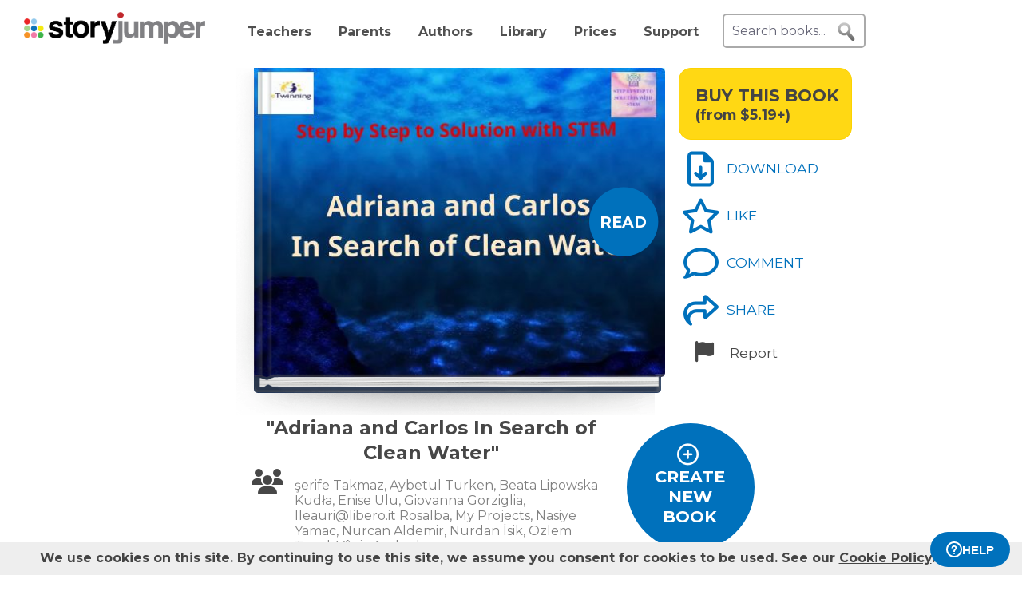

--- FILE ---
content_type: text/html; charset=UTF-8
request_url: https://www.storyjumper.com/book/read/128195552/6231c0bccf5d6
body_size: 27937
content:
<!DOCTYPE html>
<html lang="en">
<head>
<link rel="dns-prefetch" href="//fonts.googleapis.com"/>
<link rel="dns-prefetch" href="//fonts.gstatic.com"/>
<link rel="dns-prefetch" href="//kit.fontawesome.com"/>
<link rel="dns-prefetch" href="//cdnjs.cloudflare.com"/>
<link rel="preconnect" href="https://fonts.googleapis.com" crossorigin="anonymous"/>
<link rel="preconnect" href="https://fonts.gstatic.com" crossorigin="anonymous"/>
<link rel="preconnect" href="https://kit.fontawesome.com" crossorigin="anonymous"/>
<link rel="preconnect" href="https://www.googletagmanager.com" crossorigin="anonymous"/>
<link rel="preconnect" href="https://cdnjs.cloudflare.com" crossorigin="anonymous"/>
<link rel="icon" href="https://www.storyjumper.com/favicon.ico" type="image/x-icon"/>
<link rel="shortcut icon" href="https://www.storyjumper.com/favicon.ico" type="image/x-icon"/>
<link rel="apple-touch-icon" href="/images/dots-logo-square-180.png"/>
<link rel="manifest" href="/files/manifest.webmanifest"/>
<meta http-equiv="Content-Type" content="text/html; charset=UTF-8"/>
<title>&quot;Adriana and Carlos In Search of Clean Water&quot; - Free stories online. Create books for kids | StoryJumper</title>
<meta property="og:title" content="&quot;Adriana and Carlos In Search of Clean Water&quot; - Free stories online. Create books for kids | StoryJumper"/> <meta name="description" content="StoryJumper book - &quot;Adriana and Carlos In Search of Clean Water&quot;."/>
<meta property="og:description" content="StoryJumper book - &quot;Adriana and Carlos In Search of Clean Water&quot;."/>
<meta name="viewport" content="width=device-width, initial-scale=1.0, user-scalable=yes"/>
<meta property="og:image" content="https://coverimg-cdn.storyjumper.net/coverimg/128195552/6231c0bccf5d6?nv=25&width=170"/> <meta property="og:image:width" content="510"/> <meta property="og:image:height" content="398"/> <meta property="og:image:alt" content="Enjoy this StoryJumper book - &quot;Adriana and Carlos In Search of Clean Water&quot;"/> <meta name="robots" content="noindex"/>
<link href="https://fonts.googleapis.com/css2?family=Noto+Sans:wght@400;700&family=Berkshire+Swash&family=Courgette&family=Noto+Serif:wght@400;700&family=Roboto+Mono&family=Rum+Raisin&family=Montserrat:wght@400;700&family=Roboto&display=swap" rel="stylesheet">
<link rel="stylesheet" href="https://kit.fontawesome.com/31a00936aa.css" crossorigin="anonymous">
<link rel="stylesheet" type="text/css" href="//ajax.googleapis.com/ajax/libs/jqueryui/1.10.4/themes/smoothness/jquery-ui.min.css"/>
<link href="https://www.storyjumper.com/css/A.main.min.css,,qc46e+showpage.min.css,,q,,qc46e+showpage-default.min.css,,q,,qc46e+jquery.ui.min.css,,q,,qc46e+comments,,_stylesheet.min.css,,q,,qc46e+dropit.min.css,,q,,qc46e+djjohn.min.css,,qc46e,Mcc.nqnq3PPgJF.css.pagespeed.cf.nRA5jCplbK.css" rel="stylesheet" type="text/css"/>
<style>#flashMessage i{font-size:1.5em}.orderNotification{background-color:#454545;color:#f5f5f5;padding:20px 10px;margin-bottom:5px;font-size:1.1em;font-weight:bold;text-align:center;line-height:1.5em}.topNotification{background-color:#454545;color:#f5f5f5;padding:10px 0;margin-bottom:5px;font-weight:bold;font-size:1.1em;text-align:center;line-height:1.6em}#previewBook{font-size:1.1em;color:#0071bc;font-weight:bold;margin-left:665px;margin-bottom:5px;cursor:pointer}#readerWithButtons{position:relative;width:1160px;margin:0 auto}#recommendations .header{text-align:center;font-weight:normal;text-transform:uppercase}#recommendations .content ul{margin-top:-15px;display:flex;flex-wrap:wrap;justify-content:center}#readerWithButtons .overlay{display:none;position:absolute;top:0;left:0;width:100%;height:440px;background-color:#333;opacity:.9;pointer-events:none}#readerWithButtons .overlay .close{position:absolute;top:20px;right:20px;font-size:20px;color:#fff;pointer-events:auto;cursor:pointer}#closethoughts{position:absolute;top:100px;left:294px;width:400px;color:#fff;display:none;text-align:center;font-size:1.1em}#readerWithButtons.backcover #closethoughts{display:block}#readerWithButtons.backcover .overlay{display:block}#readerWithButtons.backcover.hideoverlay .overlay,#readerWithButtons.backcover.hideoverlay #sideactionButtons,#readerWithButtons.backcover.hideoverlay #closethoughts{display:none}#readerWithButtons.backcover #actionBarBack li.active{color:#fff}#readerWithButtons.backcover #actionBarBack li .feedback{color:#fff;margin-top:5px}#readerWithButtons.backcover #actionBarBack .likeButton+.commentButton{margin-left:25px}#readerWithButtons.backcover #editButton,#readerWithButtons.backcover #shareButton,#readerWithButtons.backcover #personalizeButton,#readerWithButtons.backcover .buyPrompt,#readerWithButtons.backcover #sideactionButtons{display:none}#endBuyButton{display:none}#readerWithButtons.backcover #actionBarBack #endBuyButton{display:inline-block;margin-left:0;margin-top:0}.editorBackpageButton{display:none}#readerWithButtons.backcover #actionBarBack li.editorBackpageButton{display:initial;margin-left:25px;text-align:center}#enter-comments-container{margin-bottom:30px}.pricePrompt{text-align:center;color:#777;cursor:pointer;line-height:1.6em}#readerWithButtons li.reportButton{color:#474747;cursor:pointer}#commentsContainer .comments{margin-bottom:10px}#readerWithButtons.backcover #actionBarBack{top:150px;left:350px;width:300px}#readerWithButtons #sideactionButtons{position:absolute;top:0;left:790px;transition:transform .2s linear}#readerWithButtons #sideactionButtons.moveleft{transform:translate3d(270px,0,0);left:775px}#sideactionButtons{width:110px}.commentContainer{width:570px;margin:0 auto}.mobile.buyPrompt,.mobile.reportButton{display:none}#nbkmetaSpacer.coverhasaudio{margin-top:40px}.pricePrompt{font-size:1.2em}#recommendations .header{margin-left:-150px}#actionBarMobile{display:none}li.reportButton .icon{text-align:right;margin-left:15px}#endNextButton{position:absolute;top:150px;left:800px;color:#ff0;text-align:center;font-weight:bold;font-size:1.1em;cursor:pointer}.sj-book img.lazyloading{padding:15%;box-sizing:border-box}.relatedCollections{margin:35px 0 15px -50px;text-align:center;height:35px;width:100%}.relatedCollections a{margin-left:20px}#comments .header{margin-left:-150px}.bookopen{display:none}</style><style>@media screen and (min-width:800px){.nbkmeta #newDescription{resize:none;padding:5px;width:450px;height:45px;border:1px solid #aaa;margin-bottom:10px;font-size:14px}.nbkmeta #description input[type="submit"]{margin-left:350px}}@media screen and (max-width:799px){#showpage .tile{padding:5px 0}#showpage .box{padding:10px 15px}}</style><style>.cover-white.page-image-left{-webkit-clip-path:polygon(0 0,400px 0,426px 1px,458px 2px,488px 3px,491px 4px,493px 5px,495px 6px,497px 6px,497px 363px,495px 363px,493px 364px,491px 365px,488px 366px,458px 367px,426px 368px,400px 369px,0 369px);clip-path:url(#page-image-left-curve)}.cover-white.page-image-right{-webkit-clip-path:polygon(0 6px,2px 5px,4px 4px,7px 3px,37px 2px,69px 1px,95px 0,495px 0,495px 369px,95px 369px,69px 368px,37px 367px,7px 366px,4px 365px,2px 364px,0 363px);clip-path:url(#page-image-right-curve)}.page-image-left .sjpagethumbnail,.page-image-left .pagehtml{border-radius:0 8px 8px 0}.page-image-right .sjpagethumbnail,.page-image-right .pagehtml{border-radius:8px 0 0 8px}</style><style>#showpage #bookMeta{width:600px}#showpage .signUpPrompt .copy{position:absolute;top:25px;left:55px;text-align:center;color:#fff;font-size:1.3em}#showpage .signUpPrompt{position:relative;cursor:pointer;margin-top:10px}.editMeta{font-size:.9em}#photoAuthor{float:left}#photoAuthor img{height:50px;border-radius:10px}#photoAuthor img.pa{height:60px}#author{float:left;text-align:left;padding:16px 0 0 8px;color:gray}.privacyContainer{margin-top:15px}</style><style>@media only screen and (min-width:768px){.commentContainer{width:570px;margin:0 auto}}#moreComments{display:none}#comment-author{margin-left:10%;display:inline-block;width:400px;font-weight:bold}.comments:not(.reply) {border-top:1px solid #eee;margin-top:15px;padding-top:15px}#enter-comment-area.comments{border-top:none;margin-top:0;padding-top:0}.comments:first-child{border-top:none}.comments a{color:#474747}.comments img{padding-top:5px;height:50px;border-radius:10px}.comments img.pa{height:60px}.comments.reply img{height:30px}.comments.reply .fa-user-circle{font-size:22.5px}.comments.reply img.pa{height:60px}.replies{margin-left:6%;font-size:90%}.comments .replyLink{margin-top:5px;display:inline-block;font-size:1.1em;color:#0071bc}.comments .charleft{position:absolute;right:0}.comment-text{padding:5px 0 15px;margin-left:5px;line-height:15px;width:80%;position:relative;max-width:515px}#comments-section .fa-user-circle{font-size:37.5px;margin-right:0}.replies #enter-comments-container{margin-bottom:10px}.user-comment{line-height:1.2em;padding-top:5px}.charleft{font-size:80%}.delete-comment{text-decoration:none!important}.info{margin-left:20px;color:#474747}.info abbr,.info time{border-bottom:none;font-size:11px;font-style:italic}.text-holder{resize:none;border:1px solid #bdc7d8;height:14px;padding:3px;width:394px}#pickComment{border:1px solid #bdc7d8;border-radius:5px;padding:10px;width:100%;max-width:450px;background-color:#4687ce;color:#fff}#pickComment:hover{cursor:pointer}.canned-comments{display:none;cursor:pointer}.cc{border:1px solid #bdc7d8;border-radius:5px;height:16px;padding:15px 10px;width:100%;max-width:450px}.cc:hover{background-color:#ccc;cursor:pointer}#comment{padding:5px;font-size:14px;width:100%;max-width:515px;height:50px;border:2px solid #ddd;border-radius:5px}.placeholder{color:#aaa}#postCommentButton{float:left;margin-left:60px;margin-top:5px;cursor:pointer}.originalDisplayInfo{text-align:right}.pull-left{float:left}.pull-right{float:right}.lh-fix{line-height:0!important}.snap-content #myBooksTitle .commentButton .icon{margin:0 -10px -6px 0}.snap-content .timeago{padding-top:7px}</style><style>#signupblock{display:none;position:fixed!important;overflow:auto;text-align:center;top:0;left:0;right:0;bottom:0;z-index:900;background-color:rgba(255,255,255,.97);width:100%;padding:0;margin:0;border:0}.overlay-dialog{max-width:none;padding:0;margin:auto;outline:0;overflow:hidden}#signupblock-options{position:relative;margin:auto;outline:0;overflow:hidden;width:900px;height:550px;max-width:100%;max-height:100%;display:flex!important;flex-direction:column!important;justify-content:center!important;align-items:center;overflow:hidden!important;background-color:#add8e6}#signupblock-options .flex-item{text-align:center;max-width:300px}#signupblock-options .flex-item .signin-button img{max-width:100%}#signupblock-options .fb-signin-button,#signupblock-options .signin-button,#signupblock-options .signin-button img{margin-left:0}#signupblock-options .signupmessage{max-width:440px;margin-bottom:20px;color:#222}#signupblock-options .signupmessage-header{font-weight:bold;font-size:150%;margin-bottom:20px}#signupblock-close{position:absolute;cursor:pointer;top:0;right:0;font-size:20px;padding:25px}.signin-button{border:2px #999 solid}@media (max-width:640px){.overlay-dialog,#signupblock-options{width:100%;height:100%}}</style><style>#shareContainer{padding:30px;border-radius:5px;text-align:left}#shareWithCollections{margin:0 0 20px;overflow-y:scroll;max-height:150px}#shareWithCollections .classShareCheckbox .state{cursor:pointer}#shareContainer a{text-decoration:none}#shareContainer .action input{padding:5px;width:100%;font-size:.8em;border:1px solid #eee}#shareContainer .action input:hover{cursor:pointer}.classShareCheckbox,.collectionCheckbox{font-size:1.2em;padding:10px}.classShareCheckbox a,.collectionCheckbox a{font-size:.9em}table{border-collapse:separate;border-spacing:20px 20px}table .action>:first-child{width:50%;text-align:right;padding-right:10px}table td{vertical-align:middle}</style><style>#saveContainer{padding:30px;border-radius:5px;text-align:left;cursor:pointer}#saveTo{margin:10px 0 20px;overflow-y:scroll}#saveContainer li.collectionCheckbox{font-size:1.2em;padding:10px}#createCollectionContainer{margin:20px 20px 0 0;padding:20px 0 0 5px;font-size:1.2em;border-top:1px solid #888}#createCollectionPrompt{padding:10px 0;color:#0071bc;font-size:1.2em;font-weight:bold}#createCollectionPrompt:hover{background-color:#ddd}.collectionCheckbox a{font-size:.9em}</style><script src="//cdnjs.cloudflare.com/ajax/libs/jquery/2.2.4/jquery.min.js" integrity="sha512-DUC8yqWf7ez3JD1jszxCWSVB0DMP78eOyBpMa5aJki1bIRARykviOuImIczkxlj1KhVSyS16w2FSQetkD4UU2w==" crossorigin="anonymous" referrerpolicy="no-referrer"></script>
<script type="text/javascript" src="//ajax.googleapis.com/ajax/libs/jqueryui/1.11.2/jquery-ui.min.js"></script>
<script src="https://www.storyjumper.com/script/all.min.js,qc46d+hash.min.js,qc46d+turn.min.js,qc46d+showpage.min.js,qc46d+jquery.placeholder.min.js,qc46d+dropit.min.js,qc46d.pagespeed.jc.kzu_AN532I.js"></script><script>eval(mod_pagespeed_x8pXjsVD7k);</script>
<script>eval(mod_pagespeed_IgpIg5gg48);</script>
<script>eval(mod_pagespeed_IaACIqjUGi);</script>
<script>eval(mod_pagespeed_PJbO0SLa_n);</script>
<script>eval(mod_pagespeed_2xmcR8pTL9);</script>
<script>eval(mod_pagespeed_1GwA1cWVjE);</script>
<script>"use strict";function yall(e){e=e||{};var n=this instanceof yall?this:{},t=e.lazyClass||"lazy",o=e.lazyBackgroundClass||"lazy-bg",i="idleLoadTimeout"in e?e.idleLoadTimeout:200,a=e.observeChanges||!1,r=e.events||{},s=window,c="requestIdleCallback",l="IntersectionObserver",u=["srcset","src","poster"],d=[],f=function(e,n){return d.slice.call((n||document).querySelectorAll(e||"img.".concat(t,",video.").concat(t,",iframe.").concat(t,",.").concat(o)))},v=function(n){var t,i=n.parentNode;"PICTURE"==i.nodeName&&(t=i),"VIDEO"==n.nodeName&&(t=n),y(f("source",t),m),m(n),n.autoplay&&n.load();var a=n.classList;a.contains(o)&&(a.remove(o),a.add(e.lazyBackgroundLoaded||"lazy-bg-loaded"))},b=function(e){for(var n in r)e.addEventListener(n,r[n].listener||r[n],r[n].options||void 0)},m=function(e){for(var n in u)!function(n){u[n]in e.dataset&&s.requestAnimationFrame(function(){e.setAttribute(u[n],e.dataset[u[n]])})}(n)},y=function(e,n){for(var t in e)n instanceof s[l]?n.observe(e[t]):n(e[t])},g=function(e){if(e.isIntersecting||e.intersectionRatio){var n=e.target;c in s&&i?s[c](function(){v(n)},{timeout:i}):v(n),n.classList.remove(t),z.unobserve(n),L=L.filter(function(e){return e!=n}),L.length||a||z.disconnect()}},h=function(e){L.indexOf(e)<0&&(L.push(e),b(e),z.observe(e))},p=function(n){new MutationObserver(function(){y(f(),h)}).observe(n,e.mutationObserverOptions||{childList:!0,subtree:!0})},L=f();if(l in s&&"".concat(l,"Entry")in s){var z=new s[l](function(e){y(e,g)},{rootMargin:"".concat("threshold"in e?e.threshold:200,"px 0%")});y(L,b),y(L,z),a&&y(f(e.observeRootSelector||"body"),p),n.addElement=h}}</script>
<script src="https://www.storyjumper.com/script/jquery.blockUI.min.js,qc46d.pagespeed.jm.ouOptOk6yv.js"></script>
<script defer>!function(r){r.fn.textareaCount=function(a,n){function e(){return g.html(t()),void 0!==n&&n.call(this,l()),!0}function t(){var r=h.val(),n=r.length;if(a.maxCharacterSize>0){n>=a.maxCharacterSize&&(r=r.substring(0,a.maxCharacterSize));var e=c(r),t=a.maxCharacterSize-e;if(o()||(t=a.maxCharacterSize),n>t){var l=this.scrollTop;h.val(r.substring(0,t)),this.scrollTop=l}g.removeClass(a.warningStyle),t-n<=a.warningNumber&&g.addClass(a.warningStyle),d=h.val().length+e,o()||(d=h.val().length),x=s(u(h.val())),m=p-d}else{var e=c(r);d=h.val().length+e,o()||(d=h.val().length),x=s(u(h.val()))}return i()}function i(){var r=a.displayFormat;return r=r.replace("#input",d),r=r.replace("#words",x),p>0&&(r=r.replace("#max",p),r=r.replace("#left",m)),r}function l(){return{input:d,max:p,left:m,words:x}}function o(){return-1!=navigator.appVersion.toLowerCase().indexOf("win")}function c(r){for(var a=0,n=0;n<r.length;n++)"\n"==r.charAt(n)&&a++;return a}function u(r){var a=r+" ",n=/^[^A-Za-z0-9]+/gi,e=a.replace(n,""),t=rExp=/[^A-Za-z0-9]+/gi;return e.replace(t," ").split(" ")}function s(r){return r.length-1}var f={maxCharacterSize:-1,originalStyle:"originalTextareaInfo",warningStyle:"warningTextareaInfo",warningNumber:20,displayFormat:"#input characters | #words words"},a=r.extend(f,a),h=r(this);r("<div class='charleft'>&nbsp;</div>").insertAfter(h);var v={width:h.width()},g=function(r){return r.next(".charleft")}(h);g.addClass(a.originalStyle),g.css(v);var d=0,p=a.maxCharacterSize,m=0,x=0;h.bind("keyup",function(r){e()}).bind("mouseover",function(r){setTimeout(function(){e()},10)}).bind("paste",function(r){setTimeout(function(){e()},10)}),e()}}(jQuery);</script>
<script defer src="https://www.storyjumper.com/script/jquery.timeago.min.js,qc46d.pagespeed.jm.tq4bN9SijL.js"></script>
<script defer src="https://www.storyjumper.com/script/sjcomments.min.js,qc46d.pagespeed.jm.EgfzmT6AUT.js"></script>
<script src="https://www.googletagmanager.com/gtag/js?id=G-LVYW1D9WDQ" crossorigin="anonymous"></script>
<script>window.dataLayer=window.dataLayer||[];window.gtag=window.gtag||function(){dataLayer.push(arguments);};gtag('js',new Date());(function(){var page_path;var str=location.pathname;var pathMatch="/book/search/q/";var n=str.toLowerCase().indexOf(pathMatch);if(n>-1){page_path='/book/search/?q='+str.substring(n+pathMatch.length).replace(/%20/g,'+');}var ga4settings;if(/(iPad|iPhone|iPod)/g.test(navigator.userAgent)||(navigator.userAgent.match(/Mac/)&&navigator.maxTouchPoints&&navigator.maxTouchPoints>2)){ga4settings=ga4settings||{};ga4settings.deviceType="ipad";}if(ga4settings){gtag('set','user_properties',ga4settings);}if(page_path)gtag('config','G-LVYW1D9WDQ',{page_path:page_path});else
gtag('config','G-LVYW1D9WDQ');})();</script>
<script type="text/javascript">function showhelp(){if(window.ChatWidget&&window.ChatWidget.instance){if(!window.ChatWidget.instance.isOpen){window.ChatWidget.instance.toggle();}}return false;}</script>
</head>
<body id="home" class="home">
<div id="container" style="position: relative;">
<div id="pagetop">
<a href="/" onClick="gtag('event', 'click', { event_category: 'link', event_label: 'pageTopLogo' });" aria-label="StoryJumper Homepage"><div id="logo"></div></a>
<ul id="topnav" class='loggedOut' role="navigation" aria-label="Primary navigation">
<li class="navTeachers"><a href="/school" onclick="gtag('event', 'click', { event_category: 'link', event_label: 'navTeachers' });">Teachers</a></li>
<li class="navParents"><a href="/parents" onclick="gtag('event', 'click', { event_category: 'link', event_label: 'navParents' });">Parents</a></li>
<li class="navAuthors"><a href="/publishedAuthors" onclick="gtag('event', 'authorLink', { event_category: 'nav', event_label: 'navAuthors' });">Authors</a></li>
<li class="navLibrary"><a href="/book/search" onClick="gtag('event', 'libraryLink', { event_category: 'nav', event_label: 'navLibrary' });">Library</a></li>
<li class="navPrices"><a href="/prices" onClick="gtag('event', 'click', { event_category: 'link', event_label: 'pageTopPrices' });">Prices</a></li>
<li class="navHelp" style="position: relative;">
<a href="#" onClick="toggleBox('.helpBox'); gtag('event', 'click', { event_category: 'link', event_label: 'navHelp' }); return false;">Support</a>
<div class="helpBox fade-in hiddenInitially">
<a href="/book/create" class="helpOption">Author's Guide</a>
<a href="/main/classroom" class="helpOption">Teacher's Guide</a>
<a href="https://storyjumper.zendesk.com/hc/en-us/sections/115000726672-FAQ" class="helpOption">FAQ</a>
<a href="https://www.storyjumper.com/blog/" class="helpOption" onClick="gtag('event', 'click', { event_category: 'link', event_label: 'pageTopBlog' });">Blog</a>
<a href="#" class="helpOption" onclick="toggleBox('.helpBox'); return showhelp(); ">Help</a>
</div>
</li>
<li class="hiddenInitially">
<a href="/order/cart" id="cart_nav" onClick="gtag('event', 'click', { event_category: 'link', event_label: 'pageTopCart' });"><i class="fas fa-shopping-cart"></i>&nbsp;<span id="cartcount">0</span></a>
</li>
</ul>
<form id="searchBox" method="post" class='loggedOut' role="search" aria-label="Search StoryJumper books">
<input type="text" id="keywords" class="my-placeholder" placeholder="Search books..." value=""/>
<button type="submit" aria-label="search for books" id="searchButton"></button>
</form>
<ul id="login" class='loggedOut'>
<li><a href="https://www.storyjumper.com/user/login" onClick="gtag('event', 'click', { event_category: 'link', event_label: 'pageTopLogin' });">Log in</a></li> &nbsp;&nbsp;&nbsp;&nbsp;
<li style="margin-left: 0px;"><a href="https://www.storyjumper.com/user/signup" class="standardButton" onClick="gtag('event', 'signup', { event_category: 'user', event_label: 'pageTopSignUp' });">Sign Up</a></li>
</ul>
</div>
<div class="sjpagebody" id="pagebody">
<div class="sjpagemain" id="pagemain" role="main">
<script type="text/javascript">if(typeof jQuery!=='undefined'&&typeof $==='undefined'){$=jQuery;}var pagetext=false;var bookHasBeenOpened=false;function getCurrentPage(){var book=$('.sj-book');if(book.turn)return book.turn('page');var owl=$(".staff-slider").data('owlCarousel');if(owl.visibleItems.length===1){return owl.visibleItems[0]+1;}else if(owl.visibleItems[0]===0)return 1;else
return Math.max(owl.visibleItems[0],owl.visibleItems[1])-1;}function pageOneTurn(){$('#left-column').animate({'margin-left':'0px'},400);if(pagetext!==false)$('#pagetext').hide();$('#readerWithButtons').removeClass('backcover');$('#sideactionButtons').removeClass('moveleft');setTimeout(function(){var pg=getCurrentPage();if(pg===1){$('#previewBook').css('visibility','visible');$('#actionBarBack').show();$('#endNextButton').hide();$('.mobile.buyPrompt').css('margin-top','20px');$('.nbkmeta, #nbkmetaSpacer').show();$('#recommendations').css('margin-top','0px');$('.bookopen').hide();$('.bookclosed').show();}},400);}function pageLastTurn(){bookHasBeenOpened=true;$('#left-column').animate({'margin-left':'0px'},400);if(pagetext!==false)$('#pagetext').hide();$('#actionBarBack, #endNextButton').show();$('.nbkmeta, #nbkmetaSpacer').hide();$('#readerWithButtons').addClass('backcover').removeClass('hideoverlay');$('#sideactionButtons').removeClass('moveleft');$('.bookopen').hide();$('.bookclosed').show();}function pageOtherTurn(){bookHasBeenOpened=true;var page=getCurrentPage();if(page%2===1)page--;var pageleft="";var pageright="";if(pagetext!==false){if(page>3){pageleft=((pagetext.length>page-3)?pagetext[page-3]:"");pageright=((pagetext.length>page-2)?pagetext[page-2]:"");}else if(page>0){pageright=(pagetext.length>0)?pagetext[0]:"";}$('#pagetextleft').html(pageleft);$('#pagetextright').html(pageright);if(page>0)$('#pagetext').show();else
$('#pagetext').hide();}$('.bookclosed').hide();$('.bookopen').show();$('#previewBook').css('visibility','hidden');$('#actionBarBack, #endNextButton').hide();$('.nbkmeta, #nbkmetaSpacer').hide();$('#readerWithButtons').removeClass('backcover');$('#sideactionButtons').addClass('moveleft');$('#left-column').animate({'margin-left':'268px'},400);}</script>
<div id="showpage">
<div class="tile">
<div class="content">
<div id="readerWithButtons">
<div id="audiosection" class="zerosize">
<audio id="pageturn-audio" preload>
<source src="/audio/turn3.mp3" type="audio/mpeg"/>
<source src="/audio/turn3.ogg" type="audio/ogg"/>
<source src="/audio/turn3.wav" type="audio/wav"/>
</audio>
<audio id="coverturn-audio" preload>
<source src="/audio/turncover.mp3" type="audio/mpeg"/>
<source src="/audio/turncover.ogg" type="audio/ogg"/>
<source src="/audio/turncover.wav" type="audio/wav"/>
</audio>
</div>
<div id="pagearraydiv" style="display:none;"></div>
<script type="text/javascript">(function(){var $pagearraydiv=$('#pagearraydiv');$pagearraydiv.append("<div class='sjpagethumbnail'><div class=\"pagebackground lazyloading\" style=\"background-color: white;\"><\/div><div class='sjbigtext bookattr-dedication' style=\"top:3.479770531400966%; left:2.6717342342342345%; width:94.5945945945946%; height:92.7536231884058%; \"  ><div class='sjresize' style=\"\" ><div class='scaledtext' style=\"width:100%; height:100%; -ms-transform: scale(0.7,0.7); -webkit-transform: scale(0.7,0.7); transform: scale(0.7,0.7);\"><div class='savedtext' style='width:142.85714285714%; height:142.85714285714%; ' ><div style='line-height: 1.42; box-sizing: border-box; cursor: text; margin: 0; position: relative;'><div style='box-sizing: border-box; min-height: 100%; outline: 0; tab-size: 4;'><div class='savedtexthtml'><div style=\"line-height: 1;\"><span style=\"font-size: 10pt;\"><span style='color: rgb(230, 0, 0); font-family: \"Noto Sans\", san-serif;'>LIST OF AUTHOR SCHOO<\/span><span style=\"font-family: 'Noto Sans',san-serif;\"><span style=\"color: rgb(230, 0, 0);\">LS &nbsp; &nbsp; &nbsp; &nbsp; &nbsp; &nbsp; &nbsp; &nbsp; &nbsp; &nbsp; &nbsp; &nbsp; &nbsp; &nbsp; &nbsp; &nbsp; &nbsp; &nbsp; &nbsp; &nbsp; &nbsp; &nbsp; &nbsp; &nbsp; &nbsp; &nbsp; &nbsp; &nbsp; &nbsp; &nbsp; &nbsp; &nbsp; &nbsp; &nbsp; &nbsp; &nbsp; &nbsp; &nbsp; &nbsp; &nbsp; &nbsp; &nbsp;Page STUDENTS<br><\/span><\/span><\/span><\/div><p style=\"line-height: 1;\"><span style=\"font-size: 10pt;\"><span style=\"font-family: 'Noto Sans',san-serif;\"><span style=\"color: rgb(0, 102, 204);\">2-27&nbsp;\u015eerife Takmaz- Konya Ere\u011fli Science And Art Center-&nbsp;<\/span><span style=\"color: rgb(230, 0, 0);\">Ebrar Su, \u0130kra, Mustafa, Eymen, Ecrin, Bet\u00fcl<\/span><\/span><\/span><\/p><p style=\"line-height: 1;\"><span style=\"font-size: 10pt;\"><span style=\"font-family: 'Noto Sans',san-serif;\"><span style=\"color: rgb(0, 102, 204);\">3-4- Nasiye Yama\u00e7 \u015eahin-Antalya Science and Art Center<\/span>- <span style=\"color: rgb(230, 0, 0);\">Do\u011fa Mehmet DUA &nbsp;Melinay Miray<\/span><\/span><\/span><\/p><p style=\"line-height: 1;\"><span style=\"font-size: 10pt;\"><span style=\"font-family: 'Noto Sans',san-serif;\"><span style=\"color: rgb(0, 71, 178);\">5-6-Burcu \u00c7avdar Polat -Konya Ere\u011fli Dumlup\u0131nar &nbsp;Secondary School -<\/span><span style=\"color: rgb(230, 0, 0);\"><span style=\"font-weight: 400; text-align: left;\">Yi\u011fit, Deniz, Eyl\u00fcl, Ahmet, Nehir<\/span><\/span><\/span><\/span><\/p><p style=\"line-height: 1;\"><span style=\"font-size: 10pt;\"><span style=\"font-family: 'Noto Sans',san-serif;\"><span style=\"color: rgb(0, 71, 178);\">7-8-\u00d6zlem Topal-Konya Ere\u011fli Dumlup\u0131nar &nbsp;Secondary School-&nbsp;<\/span><span style=\"color: rgb(230, 0, 0);\">Mustafa, Ahmet, Hatice, \u0130lhami, Elif<\/span><\/span><\/span><\/p><p style=\"line-height: 1;\"><span style=\"font-size: 10pt;\"><span style=\"font-family: 'Noto Sans',san-serif;\"><span style=\"color: rgb(230, 0, 0);\"><span style=\"font-weight: 400; text-align: left; color: rgb(0, 102, 204);\">9-10- Enise Ulu \u00c7o\u011falan- Soma Science and Art Centre-<\/span><span style=\"font-weight: 400; text-align: left;\">&nbsp;Hasan H\u00fcseyin, Furkan, \u0130smail Eren<\/span><\/span><\/span><\/span><\/p><p style=\"line-height: 1;\"><span style=\"font-size: 10pt;\"><span style=\"font-family: 'Noto Sans',san-serif;\"><span style=\"color: rgb(0, 102, 204);\">11-12- Beata Lipowska-Kud\u0142a- Janusz Korczak \u0130lkokulu no1 Szprotawa, &nbsp;<\/span><span style=\"color: rgb(230, 0, 0);\">Polonya- Bartosz Kud\u0142a, Kaja Kocik, Arwid Lewandowski, Julia D\u0119bska, Magdalena Bili\u0144ska<\/span><\/span><\/span><\/p><p style=\"line-height: 1;\"><span style=\"font-size: 10pt;\"><span style=\"font-family: 'Noto Sans',san-serif;\"><span style=\"color: rgb(0, 102, 204);\">13-14-Nurcan Aldemir-Ak\u015fehir Science and Art Center<\/span>-<span style=\"color: rgb(230, 0, 0);\">Naim, S\u00fcmeyye Rana, Bilge, Cihangir, \u00c7\u0131nar Berk, Yunus Emre<\/span><\/span><\/span><\/p><p style=\"line-height: 1;\"><span style=\"font-size: 10pt;\"><span style=\"font-family: 'Noto Sans',san-serif;\"><span style=\"color: rgb(230, 0, 0);\">15-16. &nbsp;<\/span><span style=\"color: rgb(0, 102, 204);\">Russo Pietra - IC. Pra, Thouar Genova Dorotea Pasku<\/span><\/span><\/span><\/p><p style=\"line-height: 1;\"><span style=\"font-size: 10pt;\"><span style=\"font-family: 'Noto Sans',san-serif;\"><span style=\"color: rgb(0, 102, 204);\">17-18-&nbsp;<\/span> <span style=\"color: rgb(0, 102, 204);\">Aybet\u00fcl T\u00dcRKEN-Burdur Alpaslan Ali Can Science and Art Center-<\/span><span style=\"color: rgb(230, 0, 0);\">Z\u00fcleyha,Z\u00f6hre<\/span><\/span><\/span><\/p><p style=\"line-height: 1;\"><span style=\"font-size: 10pt;\"><span style=\"font-family: 'Noto Sans',san-serif;\">19-20-<span style=\"color: rgb(0, 71, 178);\"><u><span style=\"font-weight: 900; text-align: left;\">V\u00e2nia Andrade <span style=\"font-weight: 600; color: inherit; text-align: start; text-decoration: none; line-height: inherit;\">Agrupamento Escolas Ant\u00f3nio Alves Amorim<\/span><span style=\"font-weight: 600; color: rgb(0, 0, 0); text-align: start;\">, Lourosa Portekiz<\/span><\/span><\/u><\/span><\/span><\/span><\/p><p style=\"line-height: 1;\"><span style=\"font-size: 10pt;\"><span style=\"font-family: 'Noto Sans',san-serif;\"><span style=\"color: rgb(0, 102, 204);\">21-22-\u00c7a\u011flar Tozo\u011flu- <span style=\"color: rgb(0, 102, 204);\">&nbsp;Konya Ere\u011fli Science And Art Center-<\/span><\/span><\/span><\/span><\/p><p style=\"line-height: 1;\"><span style=\"font-size: 10pt;\"><span style=\"font-family: 'Noto Sans',san-serif;\"><span style=\"color: rgb(0, 102, 204);\">23-24-&nbsp;Giovanna Gorziglia IC Pra'Thouar Genova-<\/span><\/span><\/span><\/p><p style=\"line-height: 1;\"><span style=\"font-size: 10pt;\"><span style=\"font-family: 'Noto Sans',san-serif;\"><span style=\"color: rgb(0, 102, 204);\"><span style=\"color: rgb(0, 102, 204);\">25-26Bar\u0131\u015f Zeren Feriha and Ferhat Koyuncuo\u011flu &nbsp;Secondary School&nbsp;<\/span>-&nbsp;<\/span><\/span><span style='color: rgb(0, 102, 204); font-family: \"Noto Sans\", san-serif;'><span style=\"color: rgb(230, 0, 0);\">Tuana, Ay\u015fenaz, Volkan, \u015eeyma, Ali Orhan<\/span><\/span><\/span><\/p><!-- savedtexthtml --><\/div><!-- box-sizing --><\/div><!-- line-height --><\/div><!-- savedtext --><\/div><!-- scaledtext --><\/div><!-- sjresize --><\/div><!-- sjbigtext --><\/div><div class='dedication'><div class='SJlogo'><img src='https:\/\/www.storyjumper.com\/images\/cloud-logo-250.png' alt='StoryJumper Logo' \/><!-- SJlogo --><\/div><div class='copyright'><div class='copyrightscaletext' style='-ms-transform: scale(0.7,0.7); -webkit-transform: scale(0.7,0.7); transform: scale(0.7,0.7);'><div class='copyrighttext' style='width:142.85714285714%; height:142.85714285714%;'><div>Created &amp; published on StoryJumper&trade; &copy;2026 StoryJumper, Inc. <\/div><div>All rights reserved. Sources: storyjumper.com\/attribution<\/div><!-- copyrighttext --><\/div><!-- copyrightscaletext --><\/div><!-- copyright --><\/div><div class='SJQR'><img class='qrlink clickthrough' clickthroughurl='\/e\/ah96pq5i8cu7' src='https:\/\/www.storyjumper.com\/sjqr\/?q=https%3A%2F%2Fwww.storyjumper.com%2Fe%2Fah96pq5i8cu7' alt='QRCode for audio' \/><div class='extendedContent'><div class='extendedContentScaleText' style='-ms-transform: scale(0.7,0.7); -webkit-transform: scale(0.7,0.7); transform: scale(0.7,0.7); transform-origin: 0 0;'><div class='extendedContentText' style='width:142.85714285714%; height:142.85714285714%;'><div class='audioPrompt'>Preview audio:<\/div><div> <span class='qrlink clickthrough' onClick=\"gtag('event', 'audioLink', { event_category: 'narrate', event_label: 'reader_dedication' });\" clickthroughurl='\/e\/ah96pq5i8cu7'>storyj.mp\/ah96pq5i8cu7<\/span><\/div><\/div><\/div><\/div><!-- SJQR --><\/div><!-- dedication --><\/div><!-- sjpagethumbnail --><\/div>");$pagearraydiv.append("<div class='sjpagethumbnail'><div class=\"pagebackground lazyloading\" style=\"background-image: url('\/images\/spinner-64.svg'); background-size: 105.64971751412% 103.0303030303%; background-position: 50% 50%; background-repeat: no-repeat;\" data-backgroundurl=\"https:\/\/images2-cdn.storyjumper.net\/transcoder.jpg?id=b21ae69582&width=495&height=369\"><\/div><div class='sjbigtext ' style=\"top:3.5646890096618358%; left:7.888513513513513%; width:89.90990990990991%; height:93.96135265700482%; \"  ><div class='sjresize' style=\"\" ><div class='scaledtext' style=\"width:100%; height:100%; -ms-transform: scale(0.7,0.7); -webkit-transform: scale(0.7,0.7); transform: scale(0.7,0.7);\"><div class='savedtext' style='width:142.85714285714%; height:142.85714285714%; ' ><div style='line-height: 1.42; box-sizing: border-box; cursor: text; margin: 0; position: relative;'><div style='box-sizing: border-box; min-height: 100%; outline: 0; tab-size: 4;'><div class='savedtexthtml'><p style=\"text-align: justify;\"><br><\/p><p style=\"text-align: justify;\"><span style=\"font-size: 16pt;\">&nbsp; &nbsp; &nbsp;Adriana was an 11-year-old junior high school student. He woke up at 7 a.m because he had school. He fixed his bed. She changed her clothes. She went to the bathroom to wash her face. There was no water flowing when he turned on the tap. She went to her parents, who were preparing breakfast in the kitchen. She said that there was no running water in the bathroom, she could not wash her hands and face. His father said he received a message from the municipality. I can't find any water today. He said that there is a small amount of water, it will not be enough until the evening. He added that they should use their water sparingly.<\/span><\/p><!-- savedtexthtml --><\/div><!-- box-sizing --><\/div><!-- line-height --><\/div><!-- savedtext --><\/div><!-- scaledtext --><\/div><!-- sjresize --><\/div><!-- sjbigtext --><\/div><div class='pagenumber' style='-ms-transform: scale(0.7,0.7); -webkit-transform: scale(0.7,0.7); transform: scale(0.7,0.7);'>2<\/div><!-- sjpagethumbnail --><\/div>");$pagearraydiv.append("<div class='sjpagethumbnail'><div class=\"pagebackground lazyloading\" style=\"background-image: url('\/images\/spinner-64.svg'); background-size: 105.64971751412% 103.0303030303%; background-position: 50% 50%; background-repeat: no-repeat;\" data-backgroundurl=\"https:\/\/images2-cdn.storyjumper.net\/transcoder.jpg?id=lx-7dzh4i7lg-l1sc6tju&width=495&height=369\"><\/div><div class='pagenumber' style='-ms-transform: scale(0.7,0.7); -webkit-transform: scale(0.7,0.7); transform: scale(0.7,0.7);'>3<\/div><!-- sjpagethumbnail --><\/div>");$pagearraydiv.append("<div class='sjpagethumbnail'><div class=\"pagebackground lazyloading\" style=\"background-image: url('\/images\/spinner-64.svg'); background-size: 105.64971751412% 103.0303030303%; background-position: 50% 50%; background-repeat: no-repeat;\" data-backgroundurl=\"https:\/\/images2-cdn.storyjumper.net\/transcoder.jpg?id=f8f22814904&width=495&height=369\"><\/div><div class='sjbigtext ' style=\"top:20%; left:10%; width:80%; height:60%; \"  ><div class='sjresize' style=\"\" ><div class='scaledtext' style=\"width:100%; height:100%; -ms-transform: scale(0.7,0.7); -webkit-transform: scale(0.7,0.7); transform: scale(0.7,0.7);\"><div class='savedtext' style='width:142.85714285714%; height:142.85714285714%; ' ><div style='line-height: 1.42; box-sizing: border-box; cursor: text; margin: 0; position: relative;'><div style='box-sizing: border-box; min-height: 100%; outline: 0; tab-size: 4;'><div class='savedtexthtml'><p style=\"text-align: justify;\">There would be no water in the house all day that day, and life without water meant an unimaginably difficult day, so they decided to go out and take a nature walk and went to the forest nearby.Perhaps for the first time, the children were very excited as they would have the opportunity to closely examine the plants, trees and animals in the forest.<\/p><!-- savedtexthtml --><\/div><!-- box-sizing --><\/div><!-- line-height --><\/div><!-- savedtext --><\/div><!-- scaledtext --><\/div><!-- sjresize --><\/div><!-- sjbigtext --><\/div><div class='pagenumber' style='-ms-transform: scale(0.7,0.7); -webkit-transform: scale(0.7,0.7); transform: scale(0.7,0.7);'>4<\/div><!-- sjpagethumbnail --><\/div>");$pagearraydiv.append("<div class='sjpagethumbnail'><div class=\"pagebackground lazyloading\" style=\"background-image: url('\/images\/spinner-64.svg'); background-size: 105.64971751412% 103.0303030303%; background-position: 50% 50%; background-repeat: no-repeat;\" data-backgroundurl=\"https:\/\/images2-cdn.storyjumper.net\/transcoder.jpg?id=6d-i9z1eduhpj-5uiz1w0e4&width=495&height=369\"><\/div><div class='pagenumber' style='-ms-transform: scale(0.7,0.7); -webkit-transform: scale(0.7,0.7); transform: scale(0.7,0.7);'>5<\/div><!-- sjpagethumbnail --><\/div>");$pagearraydiv.append("<div class='sjpagethumbnail'><div class=\"pagebackground lazyloading\" style=\"background-image: url('\/images\/spinner-64.svg'); background-size: 105.64971751412% 103.0303030303%; background-position: 50% 50%; background-repeat: no-repeat;\" data-backgroundurl=\"https:\/\/images2-cdn.storyjumper.net\/transcoder.jpg?id=d8ccb3655&width=495&height=369\"><\/div><div class='sjbigtext ' style=\"top:13.066123188405799%; left:2.9011824324324325%; width:94.95495495495496%; height:83.31068840579711%; \"  ><div class='sjresize' style=\"\" ><div class='scaledtext' style=\"width:100%; height:100%; -ms-transform: scale(0.7,0.7); -webkit-transform: scale(0.7,0.7); transform: scale(0.7,0.7);\"><div class='savedtext' style='width:142.85714285714%; height:142.85714285714%; ' ><div style='line-height: 1.42; box-sizing: border-box; cursor: text; margin: 0; position: relative;'><div style='box-sizing: border-box; min-height: 100%; outline: 0; tab-size: 4;'><div class='savedtexthtml'><p><br><\/p><p>Together with Adriana, her parents, her father and her brother Carlos, they began to walk around the wooded area, which is located 30 km from their home. They also study the types of plants they see while browsing. They were asking their parents about the names of plants. It was very pleasant for them to discover new things; to chase butterflies flying dec the plants. &nbsp;Adriana and her family came to a waterside after a little walk. After so much beauty, they were stunned by the sight they saw.<\/p><p style=\"text-align: justify;\"><br><\/p><!-- savedtexthtml --><\/div><!-- box-sizing --><\/div><!-- line-height --><\/div><!-- savedtext --><\/div><!-- scaledtext --><\/div><!-- sjresize --><\/div><!-- sjbigtext --><\/div><div class='pagenumber' style='-ms-transform: scale(0.7,0.7); -webkit-transform: scale(0.7,0.7); transform: scale(0.7,0.7);'>6<\/div><!-- sjpagethumbnail --><\/div>");$pagearraydiv.append("<div class='sjpagethumbnail'><div class=\"pagebackground lazyloading\" style=\"background-image: url('\/images\/spinner-64.svg'); background-size: 105.64971751412% 103.0303030303%; background-position: 50% 50%; background-repeat: no-repeat;\" data-backgroundurl=\"https:\/\/images2-cdn.storyjumper.net\/transcoder.jpg?id=4v-nir18moqc9-5um2ncyg3&width=495&height=369\"><\/div><div class='pagenumber' style='-ms-transform: scale(0.7,0.7); -webkit-transform: scale(0.7,0.7); transform: scale(0.7,0.7);'>7<\/div><!-- sjpagethumbnail --><\/div>");$pagearraydiv.append("<div class='sjpagethumbnail'><div class=\"pagebackground lazyloading\" style=\"background-image: url('\/images\/spinner-64.svg'); background-size: 105.64971751412% 103.0303030303%; background-position: 50% 50%; background-repeat: no-repeat;\" data-backgroundurl=\"https:\/\/images2-cdn.storyjumper.net\/transcoder.jpg?id=159ad0662&width=495&height=369\"><\/div><div class='sjbigtext ' style=\"top:4.036117035788593%; left:2.53411306042885%; width:94.54191033138402%; height:92.04743387804952%; \"  ><div class='sjresize' style=\"\" ><div class='scaledtext' style=\"width:100%; height:100%; -ms-transform: scale(0.7,0.7); -webkit-transform: scale(0.7,0.7); transform: scale(0.7,0.7);\"><div class='savedtext' style='width:142.85714285714%; height:142.85714285714%; ' ><div style='line-height: 1.42; box-sizing: border-box; cursor: text; margin: 0; position: relative;'><div style='box-sizing: border-box; min-height: 100%; outline: 0; tab-size: 4;'><div class='savedtexthtml'><p style=\"text-align: justify;\">Adriana could not hide her surprise, the water level had dropped by half. The grass on the side of the tree was dry, the fish were dying, this made him very sad, he wanted to help the fish because he knew what thirst was, but he didn't know what to do. In the morning his father came to look for the municipality for water. He told his father that we should help the fish. His brother got into the water and tried to throw some fish where the water was too high. they started to think about why the water was getting low, then they all started walking towards the source of the water, moving forward in curiosity.&nbsp;<\/p><!-- savedtexthtml --><\/div><!-- box-sizing --><\/div><!-- line-height --><\/div><!-- savedtext --><\/div><!-- scaledtext --><\/div><!-- sjresize --><\/div><!-- sjbigtext --><\/div><div class='pagenumber' style='-ms-transform: scale(0.7,0.7); -webkit-transform: scale(0.7,0.7); transform: scale(0.7,0.7);'>8<\/div><!-- sjpagethumbnail --><\/div>");$pagearraydiv.append("<div class='sjpagethumbnail'><div class=\"pagebackground lazyloading\" style=\"background-image: url('\/images\/spinner-64.svg'); background-size: 105.64971751412% 103.0303030303%; background-position: 50% 50%; background-repeat: no-repeat;\" data-backgroundurl=\"https:\/\/images2-cdn.storyjumper.net\/transcoder.jpg?id=2a-vegu5rv6g-5um3zdigx&width=495&height=369\"><\/div><div class='sjbigtext ' style=\"top:20%; left:10%; width:80%; height:60%; \"  ><div class='sjresize' style=\"\" ><div class='scaledtext' style=\"width:100%; height:100%; -ms-transform: scale(0.7,0.7); -webkit-transform: scale(0.7,0.7); transform: scale(0.7,0.7);\"><div class='savedtext' style='width:142.85714285714%; height:142.85714285714%; ' ><div style='line-height: 1.42; box-sizing: border-box; cursor: text; margin: 0; position: relative;'><div style='box-sizing: border-box; min-height: 100%; outline: 0; tab-size: 4;'><div class='savedtexthtml'><!-- savedtexthtml --><\/div><!-- box-sizing --><\/div><!-- line-height --><\/div><!-- savedtext --><\/div><!-- scaledtext --><\/div><!-- sjresize --><\/div><!-- sjbigtext --><\/div><div class='pagenumber' style='-ms-transform: scale(0.7,0.7); -webkit-transform: scale(0.7,0.7); transform: scale(0.7,0.7);'>9<\/div><!-- sjpagethumbnail --><\/div>");$pagearraydiv.append("<div class='sjpagethumbnail'><div class=\"pagebackground lazyloading\" style=\"background-image: url('\/images\/spinner-64.svg'); background-size: 105.64971751412% 103.0303030303%; background-position: 50% 50%; background-repeat: no-repeat;\" data-backgroundurl=\"https:\/\/images2-cdn.storyjumper.net\/transcoder.jpg?id=f8f22814904&width=495&height=369\"><\/div><div class='sjbigtext ' style=\"top:20.023684853001644%; left:10%; width:80%; height:64.42105263157895%; \"  ><div class='sjresize' style=\"\" ><div class='scaledtext' style=\"width:100%; height:100%; -ms-transform: scale(0.7,0.7); -webkit-transform: scale(0.7,0.7); transform: scale(0.7,0.7);\"><div class='savedtext' style='width:142.85714285714%; height:142.85714285714%; ' ><div style='line-height: 1.42; box-sizing: border-box; cursor: text; margin: 0; position: relative;'><div style='box-sizing: border-box; min-height: 100%; outline: 0; tab-size: 4;'><div class='savedtexthtml'><p style=\"text-align: justify;\">After walking for a while, they see a factory &nbsp;near the source of the water. The factory was using the water too much. So there wasn't enough water for other living things. Thus the other living things are about to die. Adriana and her parents were very sad to see this scene.They decided to talk with the authority of the factory. They called them and they gave an apppointment &nbsp;to meet them.<\/p><!-- savedtexthtml --><\/div><!-- box-sizing --><\/div><!-- line-height --><\/div><!-- savedtext --><\/div><!-- scaledtext --><\/div><!-- sjresize --><\/div><!-- sjbigtext --><\/div><div class='pagenumber' style='-ms-transform: scale(0.7,0.7); -webkit-transform: scale(0.7,0.7); transform: scale(0.7,0.7);'>10<\/div><!-- sjpagethumbnail --><\/div>");$pagearraydiv.append("<div class='sjpagethumbnail'><div class=\"pagebackground lazyloading\" style=\"background-image: url('\/images\/spinner-64.svg'); background-size: 105.64971751412% 103.0303030303%; background-position: 50% 50%; background-repeat: no-repeat;\" data-backgroundurl=\"https:\/\/images2-cdn.storyjumper.net\/transcoder.jpg?id=6b-jdse74mpl1-l27lk43j&width=495&height=369\"><\/div><div class='pagenumber' style='-ms-transform: scale(0.7,0.7); -webkit-transform: scale(0.7,0.7); transform: scale(0.7,0.7);'>11<\/div><!-- sjpagethumbnail --><\/div>");$pagearraydiv.append("<div class='sjpagethumbnail'><div class=\"pagebackground lazyloading\" style=\"background-image: url('\/images\/spinner-64.svg'); background-size: 105.64971751412% 103.0303030303%; background-position: 50% 50%; background-repeat: no-repeat;\" data-backgroundurl=\"https:\/\/images2-cdn.storyjumper.net\/transcoder.jpg?id=d9bf27979&width=495&height=369\"><\/div><div class='sjbigtext ' style=\"top:10.484664558430564%; left:8.769901268198709%; width:81.28654970760235%; height:85.37859007832898%; \"  ><div class='sjresize' style=\"\" ><div class='scaledtext' style=\"width:100%; height:100%; -ms-transform: scale(0.7,0.7); -webkit-transform: scale(0.7,0.7); transform: scale(0.7,0.7);\"><div class='savedtext' style='width:142.85714285714%; height:142.85714285714%; ' ><div style='line-height: 1.42; box-sizing: border-box; cursor: text; margin: 0; position: relative;'><div style='box-sizing: border-box; min-height: 100%; outline: 0; tab-size: 4;'><div class='savedtexthtml'><p style=\"text-align: justify;\">Adriana, her father and brother met with the authorities and told them about the situation. They were wondering how to manage to solve the problem. Adriana and her brother had some pictures taken there. There were fish, &nbsp;yellow and dry trees and grass. The authorities were surprised and &nbsp;thanked them for information. They said they would install some filters in the factory and wouldn't take water from the river and the lake in the future. They said that they needed some time to do it.<\/p><!-- savedtexthtml --><\/div><!-- box-sizing --><\/div><!-- line-height --><\/div><!-- savedtext --><\/div><!-- scaledtext --><\/div><!-- sjresize --><\/div><!-- sjbigtext --><\/div><div class='pagenumber' style='-ms-transform: scale(0.7,0.7); -webkit-transform: scale(0.7,0.7); transform: scale(0.7,0.7);'>12<\/div><!-- sjpagethumbnail --><\/div>");$pagearraydiv.append("<div class='sjpagethumbnail'><div class=\"pagebackground lazyloading\" style=\"background-color: white;\"><\/div><div class='sjbigtext ' style=\"top:20%; left:10%; width:80%; height:60%; \"  ><div class='sjresize' style=\"\" ><div class='scaledtext' style=\"width:100%; height:100%; -ms-transform: scale(0.7,0.7); -webkit-transform: scale(0.7,0.7); transform: scale(0.7,0.7);\"><div class='savedtext' style='width:142.85714285714%; height:142.85714285714%; ' ><div style='line-height: 1.42; box-sizing: border-box; cursor: text; margin: 0; position: relative;'><div style='box-sizing: border-box; min-height: 100%; outline: 0; tab-size: 4;'><div class='savedtexthtml'><!-- savedtexthtml --><\/div><!-- box-sizing --><\/div><!-- line-height --><\/div><!-- savedtext --><\/div><!-- scaledtext --><\/div><!-- sjresize --><\/div><!-- sjbigtext --><\/div><div class='sjimgwrapper' style=\"top:-0.041515700483091784%; left:0.14921171171171171%; width:104.86486486486486%; height:105.07246376811594%;\"><img src='\/images\/spinner-64.svg' data-src='https:\/\/images2-cdn.storyjumper.net\/transcoder.png?trim&id=26-zswndnwgec-5umy742fn&maxw=1024&maxh=1024' class='lazyloading' style=\"width:100%; height:100%;\" \/><!-- sjimgwrapper --><\/div><div class='pagenumber' style='-ms-transform: scale(0.7,0.7); -webkit-transform: scale(0.7,0.7); transform: scale(0.7,0.7);'>13<\/div><!-- sjpagethumbnail --><\/div>");$pagearraydiv.append("<div class='sjpagethumbnail'><div class=\"pagebackground lazyloading\" style=\"background-image: url('\/images\/spinner-64.svg'); background-size: 105.64971751412% 103.0303030303%; background-position: 50% 50%; background-repeat: no-repeat;\" data-backgroundurl=\"https:\/\/images2-cdn.storyjumper.net\/transcoder.jpg?id=66bda8661&width=495&height=369\"><\/div><div class='sjbigtext ' style=\"top:20%; left:10%; width:80%; height:60%; \"  ><div class='sjresize' style=\"\" ><div class='scaledtext' style=\"width:100%; height:100%; -ms-transform: scale(0.7,0.7); -webkit-transform: scale(0.7,0.7); transform: scale(0.7,0.7);\"><div class='savedtext' style='width:142.85714285714%; height:142.85714285714%; ' ><div style='line-height: 1.42; box-sizing: border-box; cursor: text; margin: 0; position: relative;'><div style='box-sizing: border-box; min-height: 100%; outline: 0; tab-size: 4;'><div class='savedtexthtml'><p>&nbsp; &nbsp; &nbsp; &nbsp; The factory owner did not keep his word. Day after day, it continued to take water from the lake and river in the same way and did not have a filter installed. A few days later, Adriana and her family went back to the same place and found that the problem was not resolved. They decided to do something about it. Adriana and Carlos started a petition to collect signatures.<\/p><!-- savedtexthtml --><\/div><!-- box-sizing --><\/div><!-- line-height --><\/div><!-- savedtext --><\/div><!-- scaledtext --><\/div><!-- sjresize --><\/div><!-- sjbigtext --><\/div><div class='pagenumber' style='-ms-transform: scale(0.7,0.7); -webkit-transform: scale(0.7,0.7); transform: scale(0.7,0.7);'>14<\/div><!-- sjpagethumbnail --><\/div>");$pagearraydiv.append("<div class='sjpagethumbnail'><div class=\"pagebackground lazyloading\" style=\"background-image: url('\/images\/spinner-64.svg'); background-size: 105.64971751412% 103.0303030303%; background-position: 50% 50%; background-repeat: no-repeat;\" data-backgroundurl=\"https:\/\/images2-cdn.storyjumper.net\/transcoder.jpg?id=70-8am6887sc-5uoj0vyh1&width=495&height=369\"><\/div><div class='pagenumber' style='-ms-transform: scale(0.7,0.7); -webkit-transform: scale(0.7,0.7); transform: scale(0.7,0.7);'>15<\/div><!-- sjpagethumbnail --><\/div>");$pagearraydiv.append("<div class='sjpagethumbnail'><div class=\"pagebackground lazyloading\" style=\"background-image: url('\/images\/spinner-64.svg'); background-size: 105.64971751412% 103.0303030303%; background-position: 50% 50%; background-repeat: no-repeat;\" data-backgroundurl=\"https:\/\/images2-cdn.storyjumper.net\/transcoder.jpg?id=42b6b09522&width=495&height=369\"><\/div><div class='sjbigtext ' style=\"top:20%; left:10%; width:80%; height:60%; \"  ><div class='sjresize' style=\"\" ><div class='scaledtext' style=\"width:100%; height:100%; -ms-transform: scale(0.7,0.7); -webkit-transform: scale(0.7,0.7); transform: scale(0.7,0.7);\"><div class='savedtext' style='width:142.85714285714%; height:142.85714285714%; ' ><div style='line-height: 1.42; box-sizing: border-box; cursor: text; margin: 0; position: relative;'><div style='box-sizing: border-box; min-height: 100%; outline: 0; tab-size: 4;'><div class='savedtexthtml'><p>Adriana and &nbsp;Carlos, after collecting the signatures, &nbsp;took <span style='font-family: \"Noto Sans\"; font-size: 18pt; font-weight: 400; color: rgb(65, 65, 65); text-align: left;'>to the Municipality&nbsp;<\/span> the petition and the pictures &nbsp;showing the dangers to the whole ecosystem.<\/p><p>The mayor decided that if they did not put filters &nbsp;in the factory, it would be closed.<\/p><p style=\"text-align: justify;\">The two brothers were very happy with the mayor's &nbsp;decision and left full of hope.<\/p><!-- savedtexthtml --><\/div><!-- box-sizing --><\/div><!-- line-height --><\/div><!-- savedtext --><\/div><!-- scaledtext --><\/div><!-- sjresize --><\/div><!-- sjbigtext --><\/div><div class='pagenumber' style='-ms-transform: scale(0.7,0.7); -webkit-transform: scale(0.7,0.7); transform: scale(0.7,0.7);'>16<\/div><!-- sjpagethumbnail --><\/div>");$pagearraydiv.append("<div class='sjpagethumbnail'><div class=\"pagebackground lazyloading\" style=\"background-color: white;\"><\/div><div class='sjimgwrapper' style=\"top:0%; left:0%; width:99.45945945945947%; height:100%;\"><img src='\/images\/spinner-64.svg' data-src='https:\/\/images2-cdn.storyjumper.net\/transcoder.png?trim&id=54-za6xutqynq-5umyacl4k&maxw=512&maxh=512' class='lazyloading' style=\"width:100%; height:100%;\" \/><!-- sjimgwrapper --><\/div><div class='pagenumber' style='-ms-transform: scale(0.7,0.7); -webkit-transform: scale(0.7,0.7); transform: scale(0.7,0.7);'>17<\/div><!-- sjpagethumbnail --><\/div>");$pagearraydiv.append("<div class='sjpagethumbnail'><div class=\"pagebackground lazyloading\" style=\"background-image: url('\/images\/spinner-64.svg'); background-size: 105.64971751412% 103.0303030303%; background-position: 50% 50%; background-repeat: no-repeat;\" data-backgroundurl=\"https:\/\/images2-cdn.storyjumper.net\/transcoder.jpg?id=d8ccb3655&width=495&height=369\"><\/div><div class='sjbigtext ' style=\"top:19.976611423741435%; left:10%; width:80%; height:76.10693949009669%; \"  ><div class='sjresize' style=\"\" ><div class='scaledtext' style=\"width:100%; height:100%; -ms-transform: scale(0.7,0.7); -webkit-transform: scale(0.7,0.7); transform: scale(0.7,0.7);\"><div class='savedtext' style='width:142.85714285714%; height:142.85714285714%; ' ><div style='line-height: 1.42; box-sizing: border-box; cursor: text; margin: 0; position: relative;'><div style='box-sizing: border-box; min-height: 100%; outline: 0; tab-size: 4;'><div class='savedtexthtml'><div style='font-family: \"Noto Sans\", san-serif; font-size: 20pt; font-weight: 400; color: rgb(32, 33, 36); text-align: justify; line-height: 36px;'>The factory, which was closed by the decision of the Mayor, said that he wanted to continue working by installing filters. Thereupon, the mayor reopened the factory. After a while, Adriana and Carlos went back to the riverbank. He saw that the water level did not rise, the water continued to decrease and the water was still dirty.<\/div><!-- savedtexthtml --><\/div><!-- box-sizing --><\/div><!-- line-height --><\/div><!-- savedtext --><\/div><!-- scaledtext --><\/div><!-- sjresize --><\/div><!-- sjbigtext --><\/div><div class='pagenumber' style='-ms-transform: scale(0.7,0.7); -webkit-transform: scale(0.7,0.7); transform: scale(0.7,0.7);'>18<\/div><!-- sjpagethumbnail --><\/div>");$pagearraydiv.append("<div class='sjpagethumbnail'><div class=\"pagebackground lazyloading\" style=\"background-color: white;\"><\/div><div class='sjimgwrapper' style=\"top:0%; left:0%; width:101.8018018018018%; height:104.34782608695652%;\"><img src='\/images\/spinner-64.svg' data-src='https:\/\/images2-cdn.storyjumper.net\/transcoder.png?trim&id=7c-sgnwsfbpnm-5ushcxw84&maxw=512&maxh=512' class='lazyloading' style=\"width:100%; height:100%;\" \/><!-- sjimgwrapper --><\/div><div class='pagenumber' style='-ms-transform: scale(0.7,0.7); -webkit-transform: scale(0.7,0.7); transform: scale(0.7,0.7);'>19<\/div><!-- sjpagethumbnail --><\/div>");$pagearraydiv.append("<div class='sjpagethumbnail'><div class=\"pagebackground lazyloading\" style=\"background-image: url('\/images\/spinner-64.svg'); background-size: 105.64971751412% 103.0303030303%; background-position: 50% 50%; background-repeat: no-repeat;\" data-backgroundurl=\"https:\/\/images2-cdn.storyjumper.net\/transcoder.jpg?id=f8f22814904&width=495&height=369\"><\/div><div class='sjbigtext ' style=\"top:3%; left:2.5%; width:95%; height:94%; \"  ><div class='sjresize' style=\"\" ><div class='scaledtext' style=\"width:100%; height:100%; -ms-transform: scale(0.7,0.7); -webkit-transform: scale(0.7,0.7); transform: scale(0.7,0.7);\"><div class='savedtext' style='width:142.85714285714%; height:142.85714285714%; ' ><div style='line-height: 1.42; box-sizing: border-box; cursor: text; margin: 0; position: relative;'><div style='box-sizing: border-box; min-height: 100%; outline: 0; tab-size: 4;'><div class='savedtexthtml'><div style=\"text-align: justify;\"><span style=\"font-size: 18pt;\">As the situation did not change, the president filed a complaint in court, which ruled that the factory had to close. Then, the factory owners found that farmers in the region used pesticides and chemical fertilizers that were washed away by rainwater and seeped into the soil, contaminating the river and the fields around it. The evidence was presented on court and the factory owners were made aware of known causes and presented possible solutions, that is, the entire population of the city should be involved in this cause.<\/span><\/div><!-- savedtexthtml --><\/div><!-- box-sizing --><\/div><!-- line-height --><\/div><!-- savedtext --><\/div><!-- scaledtext --><\/div><!-- sjresize --><\/div><!-- sjbigtext --><\/div><div class='pagenumber' style='-ms-transform: scale(0.7,0.7); -webkit-transform: scale(0.7,0.7); transform: scale(0.7,0.7);'>20<\/div><!-- sjpagethumbnail --><\/div>");$pagearraydiv.append("<div class='sjpagethumbnail'><div class=\"pagebackground lazyloading\" style=\"background-color: white;\"><\/div><div class='sjimgwrapper' style=\"top:-16.424914303016852%; left:13.122166732025295%; width:76.3963963963964%; height:135.9903381642512%; -webkit-transform: rotate(-90.276deg); -moz-transform: rotate(-90.276deg); -ms-transform: rotate(-90.276deg); -o-transform: rotate(-90.276deg); transform: rotate(-90.276deg); \"><img src='\/images\/spinner-64.svg' data-src='https:\/\/images2-cdn.storyjumper.net\/transcoder.png?trim&id=2b-5guxumshea-5uptib109&maxw=512&maxh=512' class='lazyloading' style=\"width:100%; height:100%;\" \/><!-- sjimgwrapper --><\/div><div class='pagenumber' style='-ms-transform: scale(0.7,0.7); -webkit-transform: scale(0.7,0.7); transform: scale(0.7,0.7);'>21<\/div><!-- sjpagethumbnail --><\/div>");$pagearraydiv.append("<div class='sjpagethumbnail'><div class=\"pagebackground lazyloading\" style=\"background-color: white;\"><\/div><div class='sjbigtext ' style=\"top:20%; left:10%; width:80%; height:60%; \"  ><div class='sjresize' style=\"\" ><div class='scaledtext' style=\"width:100%; height:100%; -ms-transform: scale(0.7,0.7); -webkit-transform: scale(0.7,0.7); transform: scale(0.7,0.7);\"><div class='savedtext' style='width:142.85714285714%; height:142.85714285714%; ' ><div style='line-height: 1.42; box-sizing: border-box; cursor: text; margin: 0; position: relative;'><div style='box-sizing: border-box; min-height: 100%; outline: 0; tab-size: 4;'><div class='savedtexthtml'><p style=\"text-align: justify;\"><span style=\"font-size: 18pt;\">The factory owners were surprised at first to hear the news. Then they tried to appeal, but they didn't have the authority to appeal. Then they had to close the factory and move it somewhere else. &nbsp;Adriana and Carlos were thrilled to hear that. The river was slowly recovering. Carlos and Adriana were making progress.<\/span><\/p><!-- savedtexthtml --><\/div><!-- box-sizing --><\/div><!-- line-height --><\/div><!-- savedtext --><\/div><!-- scaledtext --><\/div><!-- sjresize --><\/div><!-- sjbigtext --><\/div><div class='pagenumber' style='-ms-transform: scale(0.7,0.7); -webkit-transform: scale(0.7,0.7); transform: scale(0.7,0.7);'>22<\/div><!-- sjpagethumbnail --><\/div>");$pagearraydiv.append("<div class='sjpagethumbnail'><div class=\"pagebackground lazyloading\" style=\"background-image: url('\/images\/spinner-64.svg'); background-size: 105.64971751412% 103.0303030303%; background-position: 50% 50%; background-repeat: no-repeat;\" data-backgroundurl=\"https:\/\/images2-cdn.storyjumper.net\/transcoder.jpg?id=r4-z51ricxwf-5uu6coxto&width=495&height=369\"><\/div><div class='pagenumber' style='-ms-transform: scale(0.7,0.7); -webkit-transform: scale(0.7,0.7); transform: scale(0.7,0.7);'>23<\/div><!-- sjpagethumbnail --><\/div>");$pagearraydiv.append("<div class='sjpagethumbnail'><div class=\"pagebackground lazyloading\" style=\"background-image: url('\/images\/spinner-64.svg'); background-size: 105.64971751412% 103.0303030303%; background-position: 50% 50%; background-repeat: no-repeat;\" data-backgroundurl=\"https:\/\/images2-cdn.storyjumper.net\/transcoder.jpg?id=17275b665&width=495&height=369\"><\/div><div class='sjbigtext ' style=\"top:9.211814621409923%; left:2.53411306042885%; width:94.9317738791423%; height:87.72845953002611%; \"  ><div class='sjresize' style=\"\" ><div class='scaledtext' style=\"width:100%; height:100%; -ms-transform: scale(0.7,0.7); -webkit-transform: scale(0.7,0.7); transform: scale(0.7,0.7);\"><div class='savedtext' style='width:142.85714285714%; height:142.85714285714%; ' ><div style='line-height: 1.42; box-sizing: border-box; cursor: text; margin: 0; position: relative;'><div style='box-sizing: border-box; min-height: 100%; outline: 0; tab-size: 4;'><div class='savedtexthtml'><p style=\"line-height: 100%; text-align: justify;\"><br><\/p><p style=\"line-height: 1.5; text-align: justify;\"><span style=\"font-size: 18pt;\">When the factory moved, Adriana and Carlos were happy but, after a while, they started to think that somewhere else it would caused problems again\u2026&nbsp;<\/span><\/p><p style=\"line-height: 1.5; text-align: justify;\"><span style=\"font-size: 18pt;\">It would be better if factories had stopped to use and pollute water but the mayor had said that people needed products from factories\u2026 at the same time, farmers couldn\u2019t stop using pesticides and chemical fertilizers\u2026 they should have learn how to create and use natural ones\u2026<\/span><\/p><p style=\"line-height: 100%;\"><br><\/p><!-- savedtexthtml --><\/div><!-- box-sizing --><\/div><!-- line-height --><\/div><!-- savedtext --><\/div><!-- scaledtext --><\/div><!-- sjresize --><\/div><!-- sjbigtext --><\/div><div class='pagenumber' style='-ms-transform: scale(0.7,0.7); -webkit-transform: scale(0.7,0.7); transform: scale(0.7,0.7);'>24<\/div><!-- sjpagethumbnail --><\/div>");$pagearraydiv.append("<div class='sjpagethumbnail'><div class=\"pagebackground lazyloading\" style=\"background-image: url('\/images\/spinner-64.svg'); background-size: 105.64971751412% 103.0303030303%; background-position: 50% 50%; background-repeat: no-repeat;\" data-backgroundurl=\"https:\/\/images2-cdn.storyjumper.net\/transcoder.jpg?id=9cec8e15024&width=495&height=369\"><\/div><div class='sjimgwrapper' style=\"top:10.869565217391305%; left:-5.920608108108108%; width:110.45045045045046%; height:82.85024154589372%;\"><img src='\/images\/spinner-64.svg' data-src='https:\/\/images2-cdn.storyjumper.net\/transcoder.png?trim&id=3u-s857qm4uhm-5uto8db44&maxw=1024&maxh=1024' class='lazyloading' style=\"width:100%; height:100%;\" \/><!-- sjimgwrapper --><\/div><div class='pagenumber' style='-ms-transform: scale(0.7,0.7); -webkit-transform: scale(0.7,0.7); transform: scale(0.7,0.7);'>25<\/div><!-- sjpagethumbnail --><\/div>");$pagearraydiv.append("<div class='sjpagethumbnail'><div class=\"pagebackground lazyloading\" style=\"background-image: url('\/images\/spinner-64.svg'); background-size: 105.64971751412% 103.0303030303%; background-position: 50% 50%; background-repeat: no-repeat;\" data-backgroundurl=\"https:\/\/images2-cdn.storyjumper.net\/transcoder.jpg?id=17275b665&width=495&height=369\"><\/div><div class='sjbigtext ' style=\"top:19.984148550724637%; left:10%; width:80%; height:76.39266304347827%; \"  ><div class='sjresize' style=\"\" ><div class='scaledtext' style=\"width:100%; height:100%; -ms-transform: scale(0.7,0.7); -webkit-transform: scale(0.7,0.7); transform: scale(0.7,0.7);\"><div class='savedtext' style='width:142.85714285714%; height:142.85714285714%; ' ><div style='line-height: 1.42; box-sizing: border-box; cursor: text; margin: 0; position: relative;'><div style='box-sizing: border-box; min-height: 100%; outline: 0; tab-size: 4;'><div class='savedtexthtml'><p style=\"line-height: 100%; text-align: justify;\">The two brothers understood that no petitions, no collections of signatures could solve the problem and give back fresh, clean water\u2026&nbsp;<\/p><p style=\"line-height: 1.5; text-align: justify;\">Only a real knowledge of nature laws could help them to plan sustainable activities, so Adriana decided to become a ecologist and founded an association to tke care of enviroment and Carlos became an engineer, designed and built machines and systems to purify and recycle water. He won the Nobel prize with his inventions!<\/p><!-- savedtexthtml --><\/div><!-- box-sizing --><\/div><!-- line-height --><\/div><!-- savedtext --><\/div><!-- scaledtext --><\/div><!-- sjresize --><\/div><!-- sjbigtext --><\/div><div class='pagenumber' style='-ms-transform: scale(0.7,0.7); -webkit-transform: scale(0.7,0.7); transform: scale(0.7,0.7);'>26<\/div><!-- sjpagethumbnail --><\/div>");$pagearraydiv.append("<div class='sjpagethumbnail'><div class=\"pagebackground lazyloading\" style=\"background-image: url('\/images\/spinner-64.svg'); background-size: 105.64971751412% 103.0303030303%; background-position: 50% 50%; background-repeat: no-repeat;\" data-backgroundurl=\"https:\/\/images2-cdn.storyjumper.net\/transcoder.jpg?id=66-v0cm7h42py-5uto6v62y&width=495&height=369\"><\/div><div class='pagenumber' style='-ms-transform: scale(0.7,0.7); -webkit-transform: scale(0.7,0.7); transform: scale(0.7,0.7);'>27<\/div><!-- sjpagethumbnail --><\/div>");$pagearraydiv.find('span').each(function(index){var txt=$(this).text();$(this).addClass('pagearraytextlen').attr('textlen',txt.length);});})();</script>
<div id="reader-container">
<div id="book-wrapper" class="animated" style="display:none;">
<div id="book-obj">
<div class="bkPicFront"><div class="bookshadow" style="background:url(/images/index_book_bg_shadow.png) no-repeat"></div><div class="pagedepth"><div class="pagebackground" style="background-image:url(/photo/texture/black-linen/rgb-0%2C41%2C102);background-size:749px 545px;background-repeat:no-repeat"></div><div class="pagestack"></div></div></div>
<div class="bkPicBack flip-it"><div class="bookshadow" style="background:url(/images/index_book_bg_shadow.png) no-repeat"></div><div class="pagedepth"><div class="pagebackground" style="background-image:url(https://images2-cdn.storyjumper.net/transcoder.jpg?id=585057568&amp;width=495&amp;height=369);background-size:cover;background-position:bottom left;background-repeat:no-repeat"></div><div style="width:2%; overflow: hidden;"><div class="pagebackground" style="background-image:url(/photo/texture/black-linen/rgb-0%2C41%2C102);background-size:749px 545px;background-repeat:no-repeat"></div></div><div class="pagestack"></div></div></div>
<div class="sj-book">
<div depth="5" class="hard cover"><div class='sjpagethumbnail frontcover'><img class='coverimg' src='https://coverimg-cdn.storyjumper.net/coverimg/128195552/6231c0bccf5d6?nv=25&width=510&reader=t' alt='front cover' style='width: 100%; height: 100%;'/></div> <div class="frontcoverstyle"></div>
<div class="coverplay fa-stack fa-2x" style="font-size: 3em;" title="Click to Read">
<i class="fas fa-circle fa-stack-2x" style="color: #0071bc; font-size: 1.8em; padding-top: 5px;"></i>
<span style="color: white; font-size: .4em; font-weight: bold; display: inline-block; text-align: center; width: 100%; position: absolute; left: 0;">READ</span>
</div>
<div class="side"></div>
</div>
<div depth="5" class="hard front-side"><div class="sjpagethumbnail frontcover"><div class="pagebackground" style="background-image:url(/photo/texture/black-linen/rgb-0%2C41%2C102);background-size:105.64971751412% 103.0303030303%;background-position:50% 50%;background-repeat:no-repeat;background-color:#002966"></div></div>
<div class="frontcover-inside"></div><div class="cover-white page-image-left"></div><div class="depth"></div>
</div>
<div class="hard fixed back-side p31"><div class="sjpagethumbnail"><div class="pagebackground" style="background-image:url(/photo/texture/black-linen/rgb-0%2C41%2C102);background-size:105.64971751412% 103.0303030303%;background-position:50% 50%;background-repeat:no-repeat;background-color:#002966"></div></div>
<div class="backcover-inside"></div><div class="cover-white page-image-right"></div><div class="depth"></div>
</div>
<div class="hard cover p32"><div class='sjpagethumbnail'><div class="pagebackground lazyloading" style="background-image:url(/photo/texture/black-linen/rgb-0%2C41%2C102);background-size:105.64971751412% 103.0303030303%;background-position:50% 50%;background-repeat:no-repeat"></div><div class='sjimgwrapper' style="top:-3.6043176328502415%; left:-0.7263513513513514%; width:100%; height:106.28019323671498%;"><img src='/images/spinner-64.svg' data-src='https://images2-cdn.storyjumper.net/transcoder.png?trim&id=1j-75zhuz1ryp-5utocoj04&maxw=512&maxh=512' class='lazyloading' style="width:100%; height:100%;"/></div><div class='backCover'><div class='SJlogo'><img src='https://www.storyjumper.com/images/cloud-logo-250.png' alt='StoryJumper Logo'/></div><div class='SJurl'><div class='SJurlscaletext' style='-ms-transform: scale(0.7,0.7); -webkit-transform: scale(0.7,0.7); transform: scale(0.7,0.7);'><div class='SJurltext' style='width:142.85714285714%; height:142.85714285714%; color: white;'>storyjumper.com</div></div></div></div></div><div class="frontcoverstyle flip-it"></div></div>
</div>
</div>
<div id="navigation">
<ul>
<li id="nav-start">
&lt; BEGINNING
</li>
<li id="nav-end">
END &gt;
</li>
</ul>
</div>
</div>
</div>
<script type="text/javascript">$(function(){var pgimg=$('.sj-book .coverimg');pgimg.load(function(){var pgdiv=pgimg.closest('.cover');pgdiv.css({"background-image":"none","background-color":"white"});}).each(function(){if(this.complete){$(this).trigger('load');}});});var audioObj={};function loadApp(){var flipbook=$('.sj-book');var turnstarttime=0;var opencount=0;var totalTurnPages=32;if(navigator.userAgent.match(/Mac/)&&navigator.maxTouchPoints&&navigator.maxTouchPoints>2){audioObj.forceLoad=true;}if(flipbook.width()==0||flipbook.height()==0){setTimeout(loadApp,10);return;}Hash.on('^page\/([0-9]*)$',{yep:function(path,parts){var page=parts[1];if(page!==undefined){page=parseInt(page,10)+2;if($('.sj-book').turn('is'))$('.sj-book').turn('page',page);}},nop:function(path){if($('.sj-book').turn('is'))$('.sj-book').turn('page',1);}});$(document).keydown(function(e){var previous=37,next=39;if($(e.target).is("textarea"))return;switch(e.keyCode){case previous:$('.sj-book').turn('previous');break;case next:$('.sj-book').turn('next');break;}});function loadImagesForPage(pagenum){$('.sj-book .p'+pagenum+' img.lazyloading[data-src]').each(updateLazyImages);$('.sj-book .p'+pagenum+' div.lazyloading[data-backgroundurl]').each(function(){updateLazyBackground.call(this,pagenum);});}function updateLazyImages(){var self=$(this);var src=self.attr('data-src');if(src){self.removeAttr('data-src');self.attr('src',src);if(this.complete)self.removeClass('lazyloading');else{self.on('load.lazyloading',function(){self.removeClass('lazyloading');self.off('load.lazyloading');});}}}var loadingImages={},imgcnt=0;function updateLazyBackground(pagenum){self=$(this);var url=self.attr('data-backgroundurl');if(url){self.removeAttr('data-backgroundurl');var downloadingImage=new Image();imgcnt+=1;var className="loadimg-"+pagenum+"-"+imgcnt;self.addClass(className);loadingImages[className]=downloadingImage;var done=false;var completefn=function(){if(!done){var $obj=$("."+className);$obj.removeClass(className);$obj.css('background-image','url("'+url+'")');$obj.removeClass('lazyloading');done=true;delete loadingImages[className];}};downloadingImage.onload=completefn;downloadingImage.src=url;if(downloadingImage.complete){completefn();}}}flipbook.turn({elevation:50,acceleration:!isChrome(),autoCenter:true,duration:1500,pages:totalTurnPages,width:1030,height:387,when:{turning:function(e,page,view){var book=$(this),currentPage=book.turn('page'),pages=book.turn('pages');turnstarttime=new Date().getTime();var pageturnSound=document.getElementById("pageturn-audio"),coverturnSound=document.getElementById("coverturn-audio");if(typeof(pageturnSound.load)==='undefined'){pageturnSound.load=pageturnSound.pause=pageturnSound.play=function(){};coverturnSound.load=coverturnSound.pause=coverturnSound.play=function(){};}function handlePlayPromiseError(playPromise){if(playPromise!==undefined){playPromise.catch(function(error){});}}if(pageturnSound.readyState===0)pageturnSound.load();if(coverturnSound.readyState===0)coverturnSound.load();if(currentPage===1||currentPage===pages||page===1||page===pages){coverturnSound.pause();pageturnSound.pause();if(coverturnSound.readyState===4){coverturnSound.currentTime=0;handlePlayPromiseError(coverturnSound.play());}}else{coverturnSound.pause();pageturnSound.pause();if(pageturnSound.readyState===4){pageturnSound.currentTime=0;handlePlayPromiseError(pageturnSound.play());}}if(page==2&&currentPage==1){var pattern=/^https?:\/\/([^\/]+)(\/.*)$/i;var res=pattern.exec(document.referrer);var refPath=document.referrer;if(res&&res[1].match(/storyjumper.com/i))refPath=res[2];if(opencount++==0){$('#previewBook').css('visibility','hidden');gtag('event','open',{event_category:'book',event_label:refPath});$.ajax({type:'GET',url:'/book/recordread/128195552/6231c0bccf5d6',cache:'false',dataType:'json'});}}if(page===1){$('#book-wrapper').css('clip','').addClass('frontcover').removeClass('backcover');$('.bkPicFront').show();$('.bkPicBack').hide();$('#navigation').css("visibility","hidden");if(typeof pageOneTurn=='function')pageOneTurn(book,page,pages);}else if(page===pages){$('#book-wrapper').addClass('backcover').removeClass('frontcover');setTimeout(function(){var pg=book.turn('page');if(pg===pages){}},400);$('.bkPicBack').show();$('.bkPicFront').hide();$('#navigation').css("visibility","hidden");if(typeof pageLastTurn=='function')pageLastTurn(book,page,pages);}else{$('#book-wrapper').css('margin-left','80').css('clip','').removeClass('frontcover').removeClass('backcover');setTimeout(function(){var pg=book.turn('page');if(pg!==1&&pg!==pages){$('#navigation').css("visibility","visible");}},400);$('.bkPicBack, .bkPicFront').hide();if(typeof pageOtherTurn=='function')pageOtherTurn(book,page,pages);}if(currentPage>3&&currentPage<pages-3){if(page==1){book.turn('page',2).turn('stop').turn('page',page);e.preventDefault();return;}else if(page==pages){book.turn('page',pages-1).turn('stop').turn('page',page);e.preventDefault();return;}}else if(page>3&&page<pages-3){if(currentPage==1){book.turn('page',2).turn('stop').turn('page',page);e.preventDefault();return;}else if(currentPage==pages){book.turn('page',pages-1).turn('stop').turn('page',page);e.preventDefault();return;}}updateDepth(book,page);if(page>=2)$('.sj-book .p2').addClass('fixed');else
$('.sj-book .p2').removeClass('fixed');if(page<pages)$('.sj-book .p31').addClass('fixed');else
$('.sj-book .p31').removeClass('fixed');if(page<2)Hash.go('').update();else if(page==2)Hash.go('page/1').update();else
Hash.go('page/'.concat(page-2)).update();if(page==1)book.css({backgroundPosition:'525px 0'});else if(page==pages)book.css({backgroundPosition:'510px 0'});else
book.css({backgroundPosition:'505px 0'});if(audioObj.setAudio){var leftpg=Math.floor((page-2)/2)*2,rightpg=leftpg+1;audioObj.setAudio(leftpg,rightpg);}if(view.length>1){loadImagesForPage(view[0]);loadImagesForPage(view[1]);}else{loadImagesForPage(page);}setTimeout(function(){loadImagesForPage(page+1);loadImagesForPage(page+2);loadImagesForPage(page+3);if(page>3){loadImagesForPage(page-3);loadImagesForPage(page-2);}if(page>1)loadImagesForPage(page-1);},10);},turned:function(e,page,view){var book=$(this),pages=book.turn('pages');if(view.length>1){loadImagesForPage(view[0]);loadImagesForPage(view[1]);}else{loadImagesForPage(page);}updateDepth(book);if(page==2||page==3){book.turn('peel','br');}book.turn('center');if(audioObj.isAudioAutoPlay){audioObj.playAudio(true);}},start:function(e,pageObj,corner){var book=$(this);if(pageObj.page==2)book.css({backgroundPosition:'482px 0'});else if(pageObj.page==book.turn('pages')-1)book.css({backgroundPosition:'472px 0'});},end:function(e,pageObj){var book=$(this);updateDepth(book);},missing:function(e,pages){for(var i=0;i<pages.length;i++)addPage(pages[i],$(this));}}});flipbook.addClass('animated');if(audioObj.setAudio){(function(){var curpage=flipbook.turn("page");if(curpage===1)$('#book-wrapper').addClass('frontcover').removeClass('backcover');else if(curpage===totalTurnPages)$('#book-wrapper').addClass('backcover').removeClass('frontcover');else
$('#book-wrapper').removeClass('frontcover').removeClass('backcover');var leftpg=Math.floor((curpage-2)/2)*2,rightpg=leftpg+1;audioObj.setAudio(leftpg,rightpg);})();}$('#book-obj').click(function(event){var $clickedElement=$(event.target);var $page=$clickedElement.closest('.page-wrapper');var $clickthroughLinks=$page.find('.clickthrough');if($clickthroughLinks.length>0){var clientX=event.clientX;var clientY=event.clientY;var sentclick=false;$clickthroughLinks.each(function(){var rect=this.getBoundingClientRect();var url=$(this).attr('clickthroughurl');if(!sentclick&&url&&clientX>=rect.left&&clientX<=rect.right&&clientY>=rect.top&&clientY<=rect.bottom){var onclicktxt=$(this).attr('onclick');if(onclicktxt&&onclicktxt.match(/^gtag/)&&this.onclick)this.onclick();setTimeout(function(){if($(this).hasClass('qrlink'))window.open(url,'_blank')
else
window.location=url;},1);sentclick=true;}});if(sentclick)return false;}var deltatime=new Date().getTime()-turnstarttime;if($page&&deltatime>100){var pg=parseInt($page.attr("page"),10),currentPage=flipbook.turn("page"),pages=flipbook.turn("pages");var pWidth=flipbook.innerWidth();var pOffset=flipbook.offset();var x=event.pageX-pOffset.left;var reverse=($('#book-obj').css('direction')==='rtl');if(currentPage==1){if(x>pWidth/2)flipbook.turn(reverse?"previous":"next");}else if(currentPage==pages){if(x<pWidth/2)flipbook.turn(reverse?"next":"previous");}else if(x>pWidth/2){flipbook.turn(reverse?"previous":"next");}else{flipbook.turn(reverse?"next":"previous");}}});$('#book-obj').on('openbook',function(){var reverse=($('#book-obj').css('direction')==='rtl');var pg=flipbook.turn("pages"),currentPage=flipbook.turn("page");if(reverse){if(currentPage===pg)flipbook.turn("page",pg-1);}else{if(currentPage===1)flipbook.turn("page",2);}});}$(function(){$('#nav-start').click(function(obj){var reverse=($('#book-obj').css('direction')==='rtl');gtag('event','jump',{event_category:'book',event_label:'beginning'});if(reverse){var pg=$('.sj-book').turn("pages");$('.sj-book').turn("page",pg-1).turn('stop').turn("page",pg);}else{$('.sj-book').turn("page",2).turn('stop').turn("page",1);}});$('#nav-end').click(function(obj){var reverse=($('#book-obj').css('direction')==='rtl');gtag('event','jump',{event_category:'book',event_label:'end'});if(reverse){$('.sj-book').turn("page",2).turn('stop').turn("page",1);}else{var pg=$('.sj-book').turn("pages");$('.sj-book').turn("page",pg-1).turn('stop').turn("page",pg);}});});function loadPage(page,element){var flipbook=$('.sj-book');var pages=flipbook.turn('pages');var image='';var lr="left";if(page%2==1){lr="right";}var offset=3;if(page==1){return;}else if(page==2){image=$('<div class="sjpagethumbnail"><div class="pagebackground fillerblankpage" style="background-color: white;"></div></div>');}else if(page==3){image=$('#pagearraydiv').children().eq(0);image.replaceWith(image.clone());}else if(page>=pages){return;}else if(page==pages-2){image=$('<div class="sjpagethumbnail"><div class="pagebackground fillerblankpage" style="background-color: white;"></div></div>');}else{image=$('#pagearraydiv').children().eq(page-offset);image.replaceWith(image.clone());}element.empty();var bookcontents=$('<div class="book-content"/>');var pageimageholder=$('<div class="page-image-holder page-image-'+lr+'"/>');image.append($('<div class="page-shadow-'+lr+'"/>'));image.append($('<div class="page-shadow-center-'+lr+'"/>'));pageimageholder.append(image);bookcontents.append(pageimageholder);element.append(bookcontents);var pgimg=element.find('img');pgimg.load(function(){var pgdiv=element.find('.page-image-holder');pgdiv.css({"background-image":"none","background-color":"transparent"});}).each(function(){if(this.complete){$(this).trigger('load');}});}var completefn=function(){if(window.istranslating===true){$('body').on("finishedTranslating",function(e){$('#book-wrapper').show();loadApp();});}else{$('#book-wrapper').show();loadApp();}};if(typeof yepnope!=='undefined')yepnope({test:Modernizr.csstransforms,nope:['/script/turn.html4.min.js','/css/jquery.ui.html4.css'],complete:completefn});else
completefn();</script>
<div style="display:none;">
<svg xmlns="http://www.w3.org/2000/svg" version="1.1" width="0" height="0">
<defs>
<clipPath id="page-image-left-curve">
<polygon points="0 0, 400 0, 426 1, 458 2, 488 3, 491 4, 493 5, 495 6, 497 6, 497 363, 495 363, 493 364, 491 365, 488 366, 458 367, 426 368, 400 369, 0 369"></polygon>
</clipPath>
<clipPath id="page-image-right-curve">
<polygon points="0 6, 2 5, 4 4, 7 3, 37 2, 69 1, 95 0, 495 0, 495 369, 95 369, 69 368, 37 367, 7 366, 4 365, 2 364, 0 363"></polygon>
</clipPath>
</defs>
</svg>
</div>
<ul id="actionBarMobile">
<li id="downloadButton" class="active" onclick="gtag('event', 'download', { event_category: 'book', event_label: 'actionBar_mobile' });">
<div class="icon fa-stack fa-lg">
<i class="far fa-file-download fa-stack-2x"></i>
</div>
<div class="feedback">DOWNLOAD</div>
</li>
<li class="likeButton active" onclick="gtag('event', 'like', { event_category: 'book', event_label: 'actionBar_mobile' });">
<div class="icon fa-stack fa-lg">
<i class="far fa-star fa-stack-2x"></i>
</div>
<div class="feedback">
<div>LIKE</div>
</div>
</li>
<li class="commentButton active" onclick="gtag('event', 'comment', { event_category: 'book', event_label: 'actionBar_mobile' });">
<div style="display:inline-block">
<div class="icon fa-stack fa-lg">
<i class="far fa-comment fa-stack-2x"></i>
</div>
<div class="feedback">COMMENT</div>
<div class="numCommentsSpanWrapper hiddenInitially">(<span class="numCommentsSpan"></span>)</div>
</div>
</li>
<li id="shareButton" class="active shareaction">
<div class="icon fa-stack fa-lg">
<i class="far fa-share fa-stack-2x"></i>
</div>
<div class="feedback">SHARE</div>
</li>
</ul>
<div class="mobile buyPrompt commerceButton" data-type="all" style="font-weight: bold; text-transform: none;" onclick="gtag('event', 'buy', { event_category: 'book', event_label: 'actionBar_mobile' });">
<span style="line-height: 1.3em; font-size: 1.2em;">BUY THIS BOOK</span> <span style="font-size: 1em;">(from $5.19+)</span>
</div>
<ul id="sideactionButtons">
<li class="buyPrompt commerceButton bookclosed" data-type="all" style="width: 175px; font-weight: bold; text-transform: none; padding: 20px !important;" onclick="gtag('event', 'buy', { event_category: 'book', event_label: 'actionBar_sideClosed' });">
<span style="line-height: 1.3em; font-size: 1.2em;">BUY THIS BOOK</span> <br/> <span style="font-size: 1em;">(from $5.19+)</span></span>
</li>
<li class="buyPrompt commerceButton bookopen" data-type="all" style="width: 175px; font-weight: bold; text-transform: none; padding: 20px !important;" onclick="gtag('event', 'buy', { event_category: 'book', event_label: 'actionBar_sideOpen' });">
<span style="line-height: 1.3em; font-size: 1.2em;">BUY THIS BOOK</span> <br/> <span style="font-size: 1em;">(from $5.19+)</span>
</li>
<li id="downloadButton" class="active" onclick="gtag('event', 'download', { event_category: 'book', event_label: 'actionBar_side' });">
<span class="icon fa-stack fa-lg">
<i class="far fa-file-download fa-stack-2x"></i>
</span>
<span>DOWNLOAD</span>
</li>
<li class="likeButton active" onclick="gtag('event', 'like', { event_category: 'book', event_label: 'actionBar_side' });">
<span class="icon fa-stack fa-lg">
<i class="far fa-star fa-stack-2x"></i>
</span>
<span class="feedback">LIKE</span>
</li>
<div id="likersOthers_container">
<div id="close_likers" class="clearfix">
<div style="float: left;">Liked By</div>
<div style="float: right; margin: 0 10px;">X</div>
</div>
<ul id="likersOthers">
</ul>
</div>
<li class="commentButton active" onclick="gtag('event', 'comment', { event_category: 'book', event_label: 'actionBar_side' });">
<span class="icon fa-stack fa-lg">
<i class="far fa-comment fa-stack-2x"></i>
</span>
<span class="feedback">COMMENT</span>
<span class="numCommentsSpanWrapper hiddenInitially">(<span class="numCommentsSpan"></span>)</span>
</li>
<li id="shareButton" class="active shareaction">
<span class="icon fa-stack fa-lg">
<i class="far fa-share fa-stack-2x"></i>
</span>
<span>SHARE</span>
</li>
<li class="reportButton active" onclick="gtag('event', 'report', { event_category: 'book', event_label: 'actionBar_side' });">
<span class="icon fa-stack">
<i class="fas fa-flag" style="margin-right: 15px; font-size: 1.5em;"></i>
</span>
<span>Report</span>
</li>
</ul>
<div class="overlay"><div class="close"><i class="fas fa-times" aria-hidden="true"></i></div></div>
<div id="closethoughts">Encourage this author</div>
<div id="actionBarBack">
<ul id="actionBar">
<li id="endBuyButton" class="active buyPrompt editorBackpageButton" data-type="all" onclick="gtag('event', 'buy', { event_category: 'book', event_label: 'actionBar_back' });">
<div class="icon fa-stack fa-lg">
<i class="fas fa-book fa-stack-2x"></i>
</div>
<div class="feedback">BUY</div>
</li>
<li class="likeButton active editorBackpageButton" onclick="gtag('event', 'like', { event_category: 'book', event_label: 'actionBar_back' });">
<div class="icon fa-stack fa-lg">
<i class="far fa-star fa-stack-2x"></i>
</div>
<div class="feedback">LIKE</div>
</li>
<li class="commentButton active editorBackpageButton" onclick="gtag('event', 'comment', { event_category: 'book', event_label: 'actionBar_back' });">
<div style="display:inline-block">
<div class="icon fa-stack fa-lg">
<i class="far fa-comment fa-stack-2x"></i>
</div>
<div class="feedback">COMMENT</div>
<div class="numCommentsSpanWrapper hiddenInitially">(<span class="numCommentsSpan"></span>)</div>
</div>
</li>
<li id="endShareButton" class="active shareaction editorBackpageButton">
<div class="icon fa-stack fa-lg">
<i class="far fa-share fa-stack-2x"></i>
</div>
<div class="feedback">SHARE</div>
</li>
</ul>
</div>
<div class="spacer"></div>
<div id="reportBook">
<div id="close_reportBook" class="clearfix">
<div id="header" style="float: left;">Problem with this book</div>
<div style="float: right;">X</div>
</div>
<ul id="reportMenu">
<li class="reportOption" data-reason="Violence">Excessive Violence</li>
<li class="reportOption" data-reason="Harassment">Harassment</li>
<li class="reportOption" data-reason="Pictures">Offensive Pictures</li>
<li class="reportOption" data-reason="Poorly Written">Spelling & Grammar Errors</li>
<li class="reportOption" data-reason="Unfinished">Unfinished</li>
<li class="reportOption other" data-reason="Other">Other Problem</li>
</ul>
<div id="whichPages" class="secondQuestion" style="display:none;">
<div id="whichPagesPrompt" style="margin-bottom: 10px;">Which pages have problems?</div>
<input type="text" placeholder="Enter page numbers"/>
<button id="sendReportButton" aria-label="report problem pages" class="standardButton">REPORT</button>
</div>
<div id="otherDetails" class="secondQuestion" style="display:none;">
<div id="otherDetailsPrompt" style="margin-bottom: 10px;">Please describe the problem:</div>
<input type="text"/>
<button id="sendReportButton" aria-label="report problem details" class="standardButton">REPORT</button>
</div>
</div>
</div>
<div id="pagetext" style="margin-left:-268px; display:none;">
<div id="pagetextleft" style="position: relative; background-color: white;">left text</div>
<div id="pagetextright" style="position: relative; background-color: white;">right text</div>
</div>
<div class="spacer"></div>
<div id="nbkmetaSpacer">&nbsp;</div>
<div class="nbkmeta">
<div style="display: flex; justify-content: center">
<div id="bookMeta">
<h1 id="title">
"Adriana and Carlos In Search of Clean Water"
</h1>
<div style="display: flex; justify-content: center;">
<div id="photoAuthor">
<i class="fas fa-users" style="font-size: 2em; margin-top: 5px;"></i>
</div>
<div id="author">
<span class="author">
<span> şerife Takmaz, Aybetul Turken, Beata Lipowska Kudła, Enise Ulu, Giovanna Gorziglia, <a href="/cdn-cgi/l/email-protection" class="__cf_email__" data-cfemail="561f3a333723243f163a3f34332439783f22">[email&#160;protected]</a> Rosalba, My Projects, Nasiye Yamac, Nurcan Aldemir, Nurdan İsik, Ozlem Topal, V&acirc;nia Andrade </span>
</span>
</div>
</div>
<div class="spacer"></div>
<div id="descriptionHolder">
<div id="description">
27 pages
</div>
</div>
<div class="privacyContainer">
<span>Privacy level:
<span id="privacyLevel">FAMILY</span>
</span>
</div>
<div class="metrics" style="margin-top: 5px;">
<i class="fas fa-eye" style="vertical-align: middle; font-size: 1.2em; color: #888;" title="# Reads"></i>
<span class="stat">212 reads </span>
</div>
<div class="mobile reportButton active" onclick="gtag('event', 'report', { event_category: 'book', event_label: 'actionBar_mobile' });" style="text-align: center; margin-top: 20px;">
<div class="icon fa-stack">
<i class="fas fa-flag"></i>
</div>
<div>Report</div>
</div>
</div>
<a href="/book/signUpPrompt">
<div class="signUpPrompt">
<div class="fa-stack fa-5x">
<i class="fas fa-circle fa-stack-2x"></i>
</div>
<h2 class="copy" title="Click to create your own book for FREE"><i class="far fa-plus-circle"></i><br/>CREATE<br/>NEW<br/>BOOK</h2>
</div>
</a>
<div class="spacer"></div>
</div>
<script data-cfasync="false" src="/cdn-cgi/scripts/5c5dd728/cloudflare-static/email-decode.min.js"></script><script type="text/javascript">(function($){let editingDescription=false;let userDescription='';function updateDescription(){if(!editingDescription)return;editingDescription=false;userDescription=$('#newDescription').val();$.ajax({url:'/book/changeMeta/description/128195552',type:"POST",data:{newValue:userDescription},dataType:"json",contentType:"application/x-www-form-urlencoded; charset=UTF-8",error:function(jqXHR,textStatus,errorThrown){editingDescription=true;alert("Error submitting the new description: "+errorThrown.toString());},success:function(data){if(data.error){editingDescription=true;$('#descriptionError').addClass('error').text(data.error);}else{$('#descriptionHolder').find('.changeDescriptionBox').remove();$('#descriptionText').text(userDescription);$('#changeDescription').text('(edit)');$('#description').show();}}});}function openDescription(){var $descriptionForm=$('<div class="changeDescriptionBox"><div id="descriptionError"></div>'+'<textarea id="newDescription"></textarea>'+'<button class="standardButton">Add Description</button> '+'</div>');$descriptionForm.find('#newDescription').text(userDescription);$descriptionForm.find('button').on('click',updateDescription);$('#description').hide();$('#descriptionHolder').append($descriptionForm);editingDescription=true;$("#newDescription").focus();};$('#changeDescription').click(openDescription);$('#newDescription').click(function(){var description=$(this).val();if(description==='Add a description for this book...'){$(this).val('');}});})(jQuery);</script>
</div>
</div>
</div>
<div id="recommendations" class="tile">
<h2 class="header" style="border-bottom: none; margin-bottom: 0px; font-size: 1.2em;">READ FREE STORIES ONLINE</h2>
<div class="content">
<ul>
<li class="box">
<div class="bkPic">
<a href="/book/read/104582786/Yeil-Enerji-Kaynam" target="_blank">
<img id="104582786_title" alt="My Green Energy Source" class="pic thumbnail" src="https://coverimg-cdn.storyjumper.net/coverimg/104582786/Yeil-Enerji-Kaynam?nv=8&width=170"/>
</a>
</div>
<div class="rbkMeta">
<a class="title" href="/book/read/104582786/Yeil-Enerji-Kaynam" target="_blank">
My Green Energy Source
</a>
<div class="author" style="margin: 5px 0px">
by <a href="/profile/serifeuyguntakmaz" target="_blank" style="line-height: 1.7em;" aria-label="Profile page for şerife Takmaz">şerife Takmaz</a> </div>
<div style="margin-top: 5px; display: inline;">
<i class="fas fa-eye" style="vertical-align: middle; font-size: 1.2em; color: #888;" title="# Reads"></i><span class="stat">17 reads</span>
</div>
</div>
</li>
<li class="box">
<div class="bkPic">
<a href="/book/read/172407661/AR-POLLUTION" target="_blank">
<img id="172407661_title" alt="Misty Cities, Dirty Winds" class="pic thumbnail" src="https://coverimg-cdn.storyjumper.net/coverimg/172407661/AR-POLLUTION?nv=22&width=170"/>
</a>
</div>
<div class="rbkMeta">
<a class="title" href="/book/read/172407661/AR-POLLUTION" target="_blank">
Misty Cities, Dirty Winds
</a>
<div class="author" style="margin: 5px 0px">
by serifeuyguntakmaz </div>
<div style="margin-top: 5px; display: inline;">
<i class="fas fa-eye" style="vertical-align: middle; font-size: 1.2em; color: #888;" title="# Reads"></i><span class="stat">34 reads</span>
</div>
</div>
</li>
<li class="box">
<div class="bkPic">
<a href="/book/read/177150101/Charlie-the-Mouse-Goes-To-The-Moon" target="_blank">
<img id="177150101_title" alt="Charlie the Mouse &quot;Goes To The Moon&quot;" class="pic thumbnail" src="https://coverimg-cdn.storyjumper.net/coverimg/177150101/Charlie-the-Mouse-Goes-To-The-Moon?nv=28&width=170"/>
</a>
</div>
<div class="rbkMeta">
<a class="title" href="/book/read/177150101/Charlie-the-Mouse-Goes-To-The-Moon" target="_blank">
Charlie the Mouse &quot;Goes To The Moon&quot;
</a>
<div class="author" style="margin: 5px 0px">
by <a href="/profile/Officebroker" target="_blank" style="line-height: 1.7em;" aria-label="Profile page for Terrence B. Philps">Terrence B. Philps<span style="background-color: #0071bc; padding: 8px 7px 5px 8px; border-radius: 15px; margin: 0px 5px; text-wrap: nowrap; display: inline;" title="Level 6 Published Author" onClick="gtag('event', 'pa', { event_category: 'badge', event_label: ' badge-non-member ' });"><i class="fas fa-trophy" style="color: #ffd814; margin-right: 5px; font-size; 0.9em"></i><span style="color: #ffd814; font-size: 1.1em; font-weight: bold; display: inline-block;">6</span></span></a> </div>
<div style="margin-top: 5px; display: inline;">
<i class="fas fa-eye" style="vertical-align: middle; font-size: 1.2em; color: #888;" title="# Reads"></i><span class="stat">15815 reads</span>
</div>
</div>
</li>
<li class="box">
<div class="bkPic">
<a href="/book/read/180338311/Adrianas-First-Day-of-School-in-America" target="_blank">
<img id="180338311_title" alt="Adriana&#039;s First Day of School in America" class="pic thumbnail" src="https://coverimg-cdn.storyjumper.net/coverimg/180338311/Adrianas-First-Day-of-School-in-America?nv=3&width=170"/>
</a>
</div>
<div class="rbkMeta">
<a class="title" href="/book/read/180338311/Adrianas-First-Day-of-School-in-America" target="_blank">
Adriana&#039;s First Day of School in America
</a>
<div class="author" style="margin: 5px 0px">
by <a href="/profile/km13heller" target="_blank" style="line-height: 1.7em;" aria-label="Profile page for Kaitlyn Heller">Kaitlyn Heller</a> </div>
<div style="margin-top: 5px; display: inline;">
<i class="fas fa-eye" style="vertical-align: middle; font-size: 1.2em; color: #888;" title="# Reads"></i><span class="stat">4 reads</span>
</div>
</div>
</li>
<li class="box">
<div id="morePrompt">
<a class="outlinedButton bigger" href="/book/search" onClick="gtag('event', 'click', { event_category: 'link', event_label: 'bookPageMore' });">
MORE BOOKS
</a>
</div>
</li>
</ul>
</div>
</div>
<div id="comments" class="tile">
<script type="text/javascript">var commentsBaseSettings={};</script>
<h2 class="header" style="border-bottom: none; text-align: center; font-weight: normal; margin-bottom: 0; font-size: 1.2em;">COMMENTS</h2>
<a id="commentSectionLnk"></a>
<div class="commentContainer content">
<div id="comments-section">
<div id="comment-warning" class="warning-yellow" style="margin-bottom: 10px; display: none;">Say something nice to the author.<br/>Click 'X' to report any negative comments. Thanks!</div>
<div id="enter-comments-container">
<div class="comments" id="enter-comment-area">
<div class="pull-left lh-fix">
<i class="fas fa-user-circle fa-2x"></i>
</div>
<div class="comment-text pull-left" style="border-bottom: none; margin-bottom: 0px; padding-bottom: 0px;">
<textarea class="text-holder" id="comment" name="comment" placeholder="Give positive feedback. Ask the author a question."></textarea>
</div>
<div class="clearfix">
<button id="postCommentButton" aria-label="send comment" class="outlinedButton" type="button">SEND</button>
</div>
<div class="clearfix"></div>
</div>
</div>
<div id="commentsContainer" class="clearfix">
</div>
<button id="moreComments" aria-label="show more comments" class="plainButton" type="button">More Comments</button>
</div>
<script type="text/javascript">(function(){var commentSettings={isCurrentCommenterVIP:false,isCurrentCommenterPA:false,isCurrentCommenterActive:false,displayFullComments:true,isOwner:false,commentWarning:true,isMember:false,displayCannedComments:false,displayCommentPromptHA:false,skipScroll:false,initialFocusComment:false,lazyloadimg:'/images/spinner-64.svg'};if(typeof commentsBaseSettings!=='undefined'){for(var attr in commentsBaseSettings){if(commentsBaseSettings.hasOwnProperty(attr))commentSettings[attr]=commentsBaseSettings[attr];}}function setup(fn){fn('BOOK',128195552,'6231c0bccf5d6','','','','s61bo5h0w09hnn0tp8ov',commentSettings,false);}if(typeof setupComments!=='undefined'&&setupComments){setup(setupComments);}else{$(document).on("sj:setupCommentsLoaded",function(event,fn){setup(fn);});}})();</script>
</div>
</div>
</div>
<div id="signupblock">
<div class="overlay-dialog">
<div id="signupblock-options">
<div id="signupblock-close">X</div>
<div class="signupmessage">
<div id="signupmessage-like" class="signupmessage-option" style="display: none;">
<div class="signupmessage-header">Sign Up (free) to like it</div>
<div style="margin-bottom: 5px; font-size: 120%;">Your like shows your appreciation.</div>
<div style="font-size: 120%;">Authors want to know.</div>
</div>
<div id="signupmessage-save" class="signupmessage-option" style="display: none;">
<div class="signupmessage-header">Sign Up (free) to save it</div>
</div>
<div id="signupmessage-follow" class="signupmessage-option" style="display: none;">
<div class="signupmessage-header">Sign Up (free) to follow it</div>
</div>
<div id="signupmessage-generic" class="signupmessage-option" style="display: none;">
<div class="signupmessage-header">Sign Up (free) first</div>
</div>
</div>
<div class="google-signin flex-item">
<div class="signin-button">
<span class="icon"><svg xmlns="http://www.w3.org/2000/svg" xmlns:xlink="http://www.w3.org/1999/xlink" width="118px" height="120px" viewBox="0 0 118 120" version="1.1">
<g stroke="none" stroke-width="1" fill="none" fill-rule="evenodd">
<g transform="translate(-332.000000, -639.000000)">
<g transform="translate(332.000000, 639.000000)">
<g>
<path d="M117.6,61.3636364 C117.6,57.1090909 117.218182,53.0181818 116.509091,49.0909091 L60,49.0909091 L60,72.3 L92.2909091,72.3 C90.9,79.8 86.6727273,86.1545455 80.3181818,90.4090909 L80.3181818,105.463636 L99.7090909,105.463636 C111.054545,95.0181818 117.6,79.6363636 117.6,61.3636364 L117.6,61.3636364 Z" fill="#4285F4"></path>
<path d="M60,120 C76.2,120 89.7818182,114.627273 99.7090909,105.463636 L80.3181818,90.4090909 C74.9454545,94.0090909 68.0727273,96.1363636 60,96.1363636 C44.3727273,96.1363636 31.1454545,85.5818182 26.4272727,71.4 L6.38181818,71.4 L6.38181818,86.9454545 C16.2545455,106.554545 36.5454545,120 60,120 L60,120 Z" fill="#34A853"></path>
<path d="M26.4272727,71.4 C25.2272727,67.8 24.5454545,63.9545455 24.5454545,60 C24.5454545,56.0454545 25.2272727,52.2 26.4272727,48.6 L26.4272727,33.0545455 L6.38181818,33.0545455 C2.31818182,41.1545455 0,50.3181818 0,60 C0,69.6818182 2.31818182,78.8454545 6.38181818,86.9454545 L26.4272727,71.4 L26.4272727,71.4 Z" fill="#FBBC05"></path>
<path d="M60,23.8636364 C68.8090909,23.8636364 76.7181818,26.8909091 82.9363636,32.8363636 L100.145455,15.6272727 C89.7545455,5.94545455 76.1727273,0 60,0 C36.5454545,0 16.2545455,13.4454545 6.38181818,33.0545455 L26.4272727,48.6 C31.1454545,34.4181818 44.3727273,23.8636364 60,23.8636364 L60,23.8636364 Z" fill="#EA4335"></path>
<path d="M0,0 L120,0 L120,120 L0,120 L0,0 Z" id="Shape"></path>
</g>
</g>
</g>
</g>
</svg></span>
<span class="signin-button-text">Sign up with Google</span>
</div>
</div>
<div class="clever-signin flex-item">
<div class="signin-button">
<span class="icon"><img src="/images/clever-180x180.png" alt="Sign up with Clever"/></span>
<span class="signin-button-text">Sign up with Clever</span>
</div>
<div class="orSeparator">&nbsp;</div>
</div>
<div class="email-signup flex-item">
<div class="standardButton">Sign Up with email</div>
</div>
</div>
</div>
</div>
<script>function fullScreenAction(activateSelector,activateCallback){var bodyw,bodyh,bodyoverflow;var $parent=$('#content');if(!$parent[0])$parent=$('#container');$('#signupblock-close').click(function(){$parent.css({width:bodyw,height:bodyh,overflow:bodyoverflow});$("#signupblock").hide();});$(activateSelector).click(function(){bodyw=$parent.css('width');bodyh=$parent.css('height');bodyoverflow=$parent.css('overflow');$parent.css({width:'100vw',height:'100vh',overflow:'hidden'});return activateCallback.call(this);});}(function($){$(document).ready(function(){function processAction(loginmethod){var action=$('#signupblock').data('action');gtag('event',action,{event_category:'book',event_label:'reader'+'-'+loginmethod+'-login'});if(action==='like'){var recordlikeunauth='/book/recordlikeunauth/128195552/6231c0bccf5d6';window.location=recordlikeunauth+'/'+loginmethod;}else if(action==='save'){var saveUnauth='/book/saveUnauth/128195552/6231c0bccf5d6';window.location=saveUnauth+'/'+loginmethod;}if(action==='follow'){var lid=$('#signupblock').data('lid')||'-';var encodedurl='book-sread-s128195552-s6231c0bccf5d6';window.location.assign(['/library/followUnauth',lid,encodedurl,loginmethod].join('/'));}else{console.log("Invalid action: "+action);}return false;}$('#signupblock-options .google-signin .signin-button').click(function(){processAction('google');});$('#signupblock-options .clever-signin .signin-button').click(function(){processAction('clever');});$('#signupblock-options .email-signup .standardButton').click(function(){processAction('email');});});})(jQuery);</script>
<div id="shareContainer" class="modalbox" style="display: none;">
<div class="modalClose modalCloseX">X</div>
<div style="font-weight: bold; font-size: 1.5em; margin-bottom: 20px;">Share with:</div>
<table>
<tr class="action">
<td>
<span>Social Media</span>
</td>
<td>
<div id="socialShare">
<a id="facebook" href="#" class="sjtip" title="Share to Facebook"> <img src="/images/facebook_64.png" alt="Share to Facebook button"/> </a>
<a id="pinterest" class="icon" data-pin-do="buttonPin" data-pin-count="beside" data-pin-custom="true" data-pin-save="false" href="https://www.pinterest.com/pin/create/button/?url=https%3A%2F%2Fwww.storyjumper.com%2Fbook%2Fread%2F128195552%2F6231c0bccf5d6&media=https%3A%2F%2Fcoverimg-cdn.storyjumper.net%2Fcoverimg%2F128195552%2F6231c0bccf5d6%3Fnv%3D25%26width%3D170">
<img src="/images/pinterest_128.png" style="width:64px; height:64px;" alt="Share to Pinterest button"/>
</a>
<a id="twitter" href="#" class="sjtip" title="Share to Twitter"> <img src="/images/twitter_64.png" alt="Share to X / Twitter button"/> </a>
</div>
</td>
</tr>
<tr class="action">
<td>
<input id="copyLink" type='text' value='https://www.storyjumper.com/book/read/128195552/6231c0bccf5d6'/> </td>
<td>
<div id="copyLinkButton" class="standardButton">COPY SHARE LINK</div>
<div id="copyLinkConfirmation" class="copiedConfirmation" style="display: none; margin-left: 10px;"><i class="fas fa-clipboard-check"></i> Copied to clipboard</div>
</td>
</tr>
<tr class="action" style="margin-top: 30px;">
<td>
<input id="copyEmbed" type="text" value="&lt;div id=&quot;sjb-4888&quot; style=&quot;width: 480px;max-width:100%;&quot;&gt;&lt;style&gt;#sjb-4888 img:hover { transform: translateY(-5px); }&lt;/style&gt;&lt;a href=&quot;https://www.storyjumper.com/book/read/128195552/6231c0bccf5d6&quot; target=&quot;_blank&quot; style=&quot;text-decoration: none;&quot;&gt;&lt;img src=&quot;//www.storyjumper.com/book/coverImage/128195552/6231c0bccf5d6/480&quot; alt=&quot;Book titled &amp;lsquo;Adriana and Carlos In Search of Clean Water&amp;rsquo;&quot; style=&quot;border:none;width: 480px;max-width:100%;transition: transform 0.3s ease;&quot; /&gt;&lt;/a&gt;&lt;a style=&quot;display: block; text-align: center; margin: 0 auto 20px; font-size: 12px; text-decoration: none;&quot; href=&quot;https://www.storyjumper.com/book/read/128195552/6231c0bccf5d6&quot;&gt;Read this book made on StoryJumper&lt;/a&gt;&lt;/div&gt;"/>
</td>
<td>
<div id="embedCodeButton" class="standardButton">COPY EMBED CODE</div>
<div id="embedCodeConfirmation" class="copiedConfirmation" style="display: none; margin-left: 10px;"><i class="fas fa-clipboard-check"></i> Copied to clipboard</div>
</td>
</tr>
<tr class="action">
<td>
<span><img src="https://www.storyjumper.com/sjqr/?q=https%3A%2F%2Fwww.storyjumper.com%2Fgo%2Fnxemdgc6%2Fqr" alt="QR code for sharing / printing"/></span>
</td>
<td>
<div id="qrCodeButton" class="standardButton"><i class="fas fa-printer"></i> PRINT QR CODE</div>
</td>
</tr>
</table>
</div>
<script>(function($){function updateClassLibrary(class_id,book_id,addOrRemove,callbackfn){$.ajax({type:'POST',url:"/library/ajaxUpdateClassLibrary",data:{class_id:class_id,book_id:book_id,addOrRemove:addOrRemove},dataType:"json",success:function(resultData){gtag('event','updateClassLibrary',{event_category:'book',event_label:addOrRemove});callbackfn(undefined,resultData);},error:function(jqXHR,textStatus,errorThrown){callbackfn('error');}});}function updateCollectionClasses(library_id,class_id,addOrRemove,callbackfn){$.ajax({type:'POST',url:"/library/ajaxUpdateCollectionClasses",data:{library_id:library_id,class_id:class_id,addOrRemove:addOrRemove},dataType:"json",success:function(resultData){gtag('event','updateCollectionClasses',{event_category:'library',event_label:addOrRemove});callbackfn(undefined,resultData);},error:function(jqXHR,textStatus,errorThrown){callbackfn('error');}});}function updateClassLibraryHandler(updateCheckBox,isChecked=true,$li=null){return function(error,result){if(error){location.reload();}else if(updateCheckBox){if(result&&result.reload){location.reload();}else if(isChecked){$li.find('.unchecked').removeClass('none');$li.find('.checked').addClass('none');}else{$li.find('.checked').removeClass('none');$li.find('.unchecked').addClass('none');}}};}$(document).ready(function(){setTimeout(function(){var scriptSrc="//assets.pinterest.com/js/pinit.js";var httpSrc="http:"+scriptSrc;var httpsSrc="https:"+scriptSrc;if(!document.querySelector('script[src="'+scriptSrc+'"], script[src="'+httpSrc+'"], script[src="'+httpsSrc+'"]')){var script=document.createElement('script');script.src=scriptSrc;script.async=true;script.defer=true;document.body.appendChild(script);}},60);$('#twitter').click(function(){var shareLink=$('#copyLink').val();var twitterLink="https://twitter.com/share?url=".concat(encodeURIComponent(shareLink),'&text='+"I enjoyed reading this @StoryJumper book: ");var shareWindow=window.open('','_blank','left=0,top=0,width=750,height=300,toolbar=1,resizable=0');shareWindow.location.href=twitterLink;gtag('event','share',{event_category:'book',event_label:'reader'+'-Twitter'});return false;});$('#facebook').click(function(){var shareLink=$('#copyLink').val();var facebookLink="https://www.facebook.com/sharer/sharer.php?u=".concat(encodeURIComponent(shareLink));var shareWindow=window.open('','_blank','left=0,top=0,width=750,height=300,toolbar=1,resizable=0');shareWindow.location.href=facebookLink;gtag('event','share',{event_category:'book',event_label:'reader'+'-Facebook'});return false;});$('#copyLink, #copyLinkButton').click(function(){$('#copyLink').select();document.execCommand('copy');$('#copyLinkConfirmation').show();gtag('event','share',{event_category:'book',event_label:'reader'+'-link'});});$('#copyEmbed, #embedCodeButton').click(function(){$('#copyEmbed').select();document.execCommand('copy');$('#embedCodeConfirmation').show();gtag('event','share',{event_category:'book',event_label:'reader'+'-embed'});});$('#qrCodeButton').click(function(){gtag('event','share',{event_category:'book',event_label:'reader'+'-qrCode'});window.open('/main/shareQR/book/128195552/6231c0bccf5d6','_blank');});$('.classShareCheckbox .state').click(function(){var $li=$(this).parent();var class_id=parseInt($li.data('classid'));if($li.find('.checked.none')[0]){updateClassLibrary(class_id,128195552,'add',updateClassLibraryHandler(true,false,$li));}else{updateClassLibrary(class_id,128195552,'remove',updateClassLibraryHandler(true,true,$li));}});});})(jQuery);</script>
<div id="saveContainer" class="modalbox" style="display: none;">
<div class="modalClose modalCloseX">X</div>
<div style="font-weight: bold; font-size: 1.5em; margin-bottom: 10px;">Save to:</div>
<ul id="saveTo" class="action">
</ul>
<div id="createCollectionContainer">
<div id="createCollectionPrompt"><i class="far fa-plus-circle" style="font-size: 1.2em;"></i> Create new collection</div>
<div id="createCollectionEnter" style="display: none;">
<input id="newCollectionName" type="text" style="padding: 10px; display: block; width: 80%; font-size: 1.2em;" placeholder="Enter collection name"/>
<span id="createCollectionSubmit" class="standardButton" style="display: inline-block; margin-top: 10px; margin-left: 60%;">CREATE</span>
</div>
</div>
<div id="errorMsg" class="error" style="display:none;"></div>
</div>
<script>(function($){function updatePublicCollection(library_id,book_id,addOrRemove,callbackfn){$.ajax({type:'POST',url:"/library/ajaxUpdatePublicCollection",data:{library_id:library_id,book_id:book_id,addOrRemove:addOrRemove},dataType:"json",success:function(resultData){gtag('event','save',{event_category:'book',event_label:addOrRemove});callbackfn(undefined,resultData);},error:function(jqXHR,textStatus,errorThrown){callbackfn('error');}});}function resultsHandler(updateCheckBox,isChecked=true,$li=null){return function(error,result){if(error){location.reload();}else if(updateCheckBox){if(result&&result.reload){location.reload();}else if(isChecked){$li.find('.unchecked').removeClass('none');$li.find('.checked').addClass('none');}else{$li.find('.checked').removeClass('none');$li.find('.unchecked').addClass('none');}}};}$(document).ready(function(){$('#createCollectionPrompt').click(function(){$('#createCollectionPrompt').hide();$('#createCollectionEnter').show();$('#newCollectionName').focus();});$('#createCollectionSubmit').click(function(){var collectionName=$('#newCollectionName').val();if(collectionName.trim()==''){var msg="Please enter a collection name";$('#saveContainer #errorMsg').html(msg).show();return false;}$.post('/library/ajaxCreatePublicCollection',{'library_name':collectionName,'book_id':128195552},function(data){if(data.status=="success"){gtag('event','save',{event_category:'book',event_label:'createCollection'});window.location.reload();}else{$('#saveContainer #errorMsg').html(data.msg).show();return false;}},'json');});$('li.collectionCheckbox .state').click(function(){var $li=$(this).parent();var library_id=parseInt($li.data('lid'));if($li.find('.checked.none')[0]){updatePublicCollection(library_id,128195552,'add',resultsHandler(true,false,$li));}else{updatePublicCollection(library_id,128195552,'remove',resultsHandler(true,true,$li));}});});})(jQuery);</script>
<script type="text/javascript">(function(){$(function(){var yallInstance;if(typeof yall!=='undefined'){yallInstance=new yall({threshold:200});if(yallInstance.addElement){$(document).on("sjcommentadded",function(event){$(event.target).find("img.lazy").each(function(){yallInstance.addElement(this);});});}}});$(document).on('click','.modalClose',function(){$.unblockUI();});$('.buyPrompt').click(function(){window.location=location.protocol+'//'+location.host+'/book/buyoptions/128195552/6231c0bccf5d6';return false;});$('.editaction').click(function(){gtag('event','edit',{event_category:'book',event_label:'actionBar'});window.location=location.protocol+'//'+location.host+'/book/edit/128195552/6231c0bccf5d6';return false;});$(function(){fullScreenAction('.likeButton.active',function(){gtag('event','like',{event_category:'book',event_label:'reader-desktop-non-member'});$('#signupblock').data('action','like');$('.signupmessage-option').hide();$('#signupmessage-like').show();$("#signupblock").css('display','flex');return false;});fullScreenAction('.saveButton',function(){gtag('event','save',{event_category:'book',event_label:'reader-desktop-non-member'});$('#signupblock').data('action','save');$('.signupmessage-option').hide();$('#signupmessage-save').show();$("#signupblock").css('display','flex');return false;});});var likers=false;$('#sideactionButtons, #bookMeta').on('click','.open_likers',function(){if(likers){$('#likersOthers_container').toggle();$('html,body').animate({scrollTop:0},0);}else{gtag('event','like',{event_category:'book',event_label:'open_likers'});likers=true;var $likersOthers=$('#likersOthers');$.ajax({type:'GET',url:'/book/ajaxGetLikers/128195552',cache:'false',dataType:'json',error:function(jqXHR,textStatus,errorThrown){alert("Error retrieving the likers - "+errorThrown);},success:function(data){if(data.results){$.each(data.results,function(index,value){if(value.status==='ACTIVE'){$likersOthers.append('<li class="active" style="margin-bottom: 10px;"> <a href="/profile/'+value.username+'">'+value.username+'</a> </li>');}else{$likersOthers.append('<li class="inactive" style="margin-bottom: 10px;">'+value.username+'</li>');}});$('#likersOthers_container').show();$('html,body').animate({scrollTop:0},0);}else{alert("Error retrieving the likers - Invalid result");}}});}return false;});$('#close_likers').click(function(){$('#likersOthers_container').css('display','none');return false;});$('.shareaction').click(function(){gtag('event','share',{event_category:'book',event_label:'actionBar'});$('.copiedConfirmation').hide();$.blockUI({message:$('#shareContainer'),css:{top:'10%',width:'50%',left:'25%','max-height':'80%','overflow-y':'scroll'},overlayCSS:{opacity:0.9},onBlock:setupClickOutsideUnblockUIHandler,onUnblock:cleanupClickOutsideUnblockUIHandler});});$('#downloadButton.active').click(function(){window.location=location.protocol+'//'+location.host+'/book/buyoptions/128195552/6231c0bccf5d6#videoBook';return false;});$('#printButton.active').click(function(){gtag('event','print',{event_category:'book',event_label:'printButton_actionBar'});window.location=location.protocol+'//'+location.host+'/book/buyoptions/128195552/6231c0bccf5d6#eBook';return false;});$('#personalizeButton.active').click(function(){gtag('event','personalize',{event_category:'book',event_label:'personalizeButton_actionBar'});window.location=location.protocol+'//'+location.host+'/book/doremix/128195552/6231c0bccf5d6';return false;});$('.reportButton').click(function(){$('#reportBook').show();});$('#close_reportBook').click(function(){$('#close_reportBook #header').html('Problem with this book');$('#reportMenu').show();$('#reportBook .secondQuestion').hide();$('#reportBook').hide();});$('#reportMenu .reportOption').click(function(){var reason=$(this).attr('data-reason');var isOther=$(this).hasClass('other');var secondPage=isOther?'#otherDetails':'#whichPages';$('#reportMenu').hide();$(secondPage).show();$('.secondQuestion input').focus();$('#reportBook .secondQuestion #sendReportButton').attr('data-reason',reason);});$('#reportBook .secondQuestion #sendReportButton').click(function(){var reason=$(this).attr('data-reason');var enteredText=$(this).siblings('input').val();var book_id=128195552;var pages;if(reason=='Other'){reason='Other: '+enteredText;}else{pages=enteredText;}$('.secondQuestion').hide();$.post('/book/ajaxReportBook',{'reason':reason,'pages':pages,'book_id':book_id},function(data){if(data.status=="success"){$('#close_reportBook #header').html('Thanks! We\'ll take a look.');}else{$('#close_reportBook #header').html('Hmmm...something unusual happened. Please try again.');}},'json');});$('#giftCardButton').click(function(){gtag('event','click_ad',{event_category:'giftcard',event_label:'bookPage_Visitor'});return false;});$('#recommendations .box').click(function(){var altTag=$(this).find('img.thumbnail').attr('alt');gtag('event','chooseRecommendation',{event_category:'book',event_label:'bookPage-'+altTag});});$('#readerWithButtons .overlay').click(function(ev){var x=ev.clientX,y=ev.clientY;var old_display=this.style.display;this.style.display="none";var element=document.elementFromPoint(x,y);this.style.display=old_display;if(element){$(element).trigger(ev);}});$('#readerWithButtons .overlay .close').click(function(ev){ev.preventDefault();$('#readerWithButtons').addClass('hideoverlay');$('#readerWithButtons').removeClass('backcover');$('#recommendations').css('margin-top','0px');$('#actionBarBack, #endNextButton').hide();});$('#previewBook').click(function(){var pg=getCurrentPage();if(pg===1){$('#book-obj').trigger('openbook');}});$('#flashMessage button.ok').click(function(){$('#flashMessage').remove();gtag('event','clickHomeUsagePrompt',{event_category:'book',event_label:'ok'});});})();$(function(){$(document).tooltip();$('.readPrompt').click(function(){$('#book-obj').trigger('openbook');});var firstWaitTimeMS=2000,normalWaitTimeMS=4000;function bounceBook(waitTime,closeTime){var isFirst=(waitTime===undefined);if(isFirst)waitTime=firstWaitTimeMS;if(closeTime===undefined)closeTime=800;if(bookHasBeenOpened)return;setTimeout(function(){var book=$('.sj-book');if(book.turn('page')===1){var e=$.Event('mousemove');var rect=book[0].getBoundingClientRect();e.pageX=rect.right+window.scrollX-30;e.pageY=rect.bottom+window.scrollY-30;book.trigger(e);setTimeout(function(){if(book.turn('page')===1){e.pageX=e.pageX-400
e.pageY=e.pageY-200;book.trigger(e);bounceBook(isFirst?normalWaitTimeMS:waitTime,closeTime);}},closeTime);}},waitTime);}if(/\#commentSectionLnk$/.test(window.location.href)&&$('#comment').length){setTimeout(function(){$('#comment').focus();},10);}});</script>
</div>
</div>
<div id="pagefooter">
<ul style="margin: 30px 0;">
<li><a href="/main/tos">Terms of Service</a></li>
<li><a href="/main/privacy">Privacy Policy</a></li>
<li class="navPrices"><a href="/prices" onClick="gtag('event', 'click', { event_category: 'link', event_label: 'pricesFooter' });">Prices</a></li>
<li><a href="#" onclick="gtag('event', 'click', { event_category: 'link', event_label: 'helpFooter' }); return showhelp();">Help</a></li>
</ul>
<div id="follow-us" class="segment">
<div class="container">
<span id="follow-us-text">Follow StoryJumper:</span>
<div class="follow-us-icons">
<a href="https://www.facebook.com/pages/StoryJumper/138914163254" target="_blank" rel="noreferrer,noopener"><img src="/images/facebook_48.png" alt="Follow us on Facebook" loading="lazy" decoding="async" width="48" height="48"/></a>
<a href="https://twitter.com/storyjumper" target="_blank" rel="noreferrer,noopener"><img src="/images/twitter_48.png" alt="Follow us on X / Twitter" loading="lazy" decoding="async" width="48" height="48"/></a>
</div>
</div>
</div>
<div id="pagefooter_copyright">
<span id="m_copyright">&#169;2026 StoryJumper&trade;, Inc.</span>
&nbsp;<span id="m_reserved">All rights reserved.</span>
</div>
</div>
<div id="cookieMessage" class="sjmessage">
<span class="sjmessageText">We use cookies on this site. <span>By continuing to use this site, we assume you consent for cookies to be used. See our <a href="/main/cookie" target="_blank" style="color: #444; text-decoration: underline;">Cookie Policy</a>.</span></span>
<span id="cookiedismiss" class="sjmessageClose" style="font-weight: bold; color: #444; font-size: 1.1em; font-family: sans-serif"> GOT IT</span>
<div class="spacer"></div>
</div>
<script>(function(){var dismiss=document.getElementById('cookiedismiss');var cookieMessage=document.getElementById('cookieMessage');dismiss.addEventListener("click",function(){var xhttp=new XMLHttpRequest();xhttp.onreadystatechange=function(){if(this.readyState==4&&this.status==200){var obj=JSON.parse(this.responseText);if(obj.status){cookieMessage.parentNode.removeChild(cookieMessage);}else{console.log("Something went wrong with sending dismiss request: "+this.responseText);cookieMessage.remove();}}else if(this.readyState==4){console.log("Something went wrong with sending dismiss request: "+this.responseText);cookieMessage.remove();}};xhttp.open("GET",'/main/ajaxDismissCookieMessage',true);xhttp.send();});})();</script>
</div>
<!--[if lte IE 6]>
          <script type="text/javascript" src="/script/supersleight-min.js"></script>
        <![endif]-->
<!--[if IE]>
          <script type="text/javascript" src="/script/DD_r.js"></script>
          <script type="text/javascript" src="/script/ierc.js"></script>
        <![endif]-->
<script async src="/script/djjohn.min.js?c46d"></script>
<script>(function(){const languages=(navigator.languages||[navigator.language||navigator.userLanguage||'en']).map(lang=>lang.substring(0,2).toLowerCase());const defaultConfig={userData:{user_id:null,username:null,first_name:null,last_name:null,email:null,isVIP:false,isStudent:false,isTeacher:false,geo:"Columbus OH United States",authservice:"",},languages:languages};if(window.initChatWidget)document.addEventListener('DOMContentLoaded',function(){window.initChatWidget(defaultConfig);});else
window.chatWidgetConfig=defaultConfig;})();</script>
<script type="text/javascript">(function(){if(typeof String.prototype.trim!=='function'){String.prototype.trim=function(){return this.replace(/^\s+|\s+$/g,'');};}var searchBox=document.getElementById("searchBox");var loginDiv=document.getElementById("login");var navUserName=document.getElementById("navUserName");if(searchBox&&loginDiv&&navUserName){var searchRec=searchBox.getBoundingClientRect();var loginRec=loginDiv.getBoundingClientRect();if(Math.abs(searchRec.top-loginRec.top)>10){if(navUserName.innerHTML.length>6){var nameString=navUserName.innerHTML;navUserName.innerHTML=nameString.split(/\s+|\-/,1)[0];}}}if(searchBox){searchBox.onsubmit=function(){var keywords=document.getElementById('keywords').value.trim().replace(/'|!/g,"");keywords=(keywords==='Search for books')?"":keywords;gtag('event','search',{event_category:'book',event_label:keywords});window.location='/book/search/q/'+encodeURIComponent(keywords);return false;};}})();</script>
<script>function toggleBox(className){document.querySelector(className).classList.toggle('hiddenInitially');}</script>
<script defer src="https://static.cloudflareinsights.com/beacon.min.js/vcd15cbe7772f49c399c6a5babf22c1241717689176015" integrity="sha512-ZpsOmlRQV6y907TI0dKBHq9Md29nnaEIPlkf84rnaERnq6zvWvPUqr2ft8M1aS28oN72PdrCzSjY4U6VaAw1EQ==" data-cf-beacon='{"version":"2024.11.0","token":"18d1b1881a8e4bd3b6a4cc65e3740607","server_timing":{"name":{"cfCacheStatus":true,"cfEdge":true,"cfExtPri":true,"cfL4":true,"cfOrigin":true,"cfSpeedBrain":true},"location_startswith":null}}' crossorigin="anonymous"></script>
</body>
</html>
